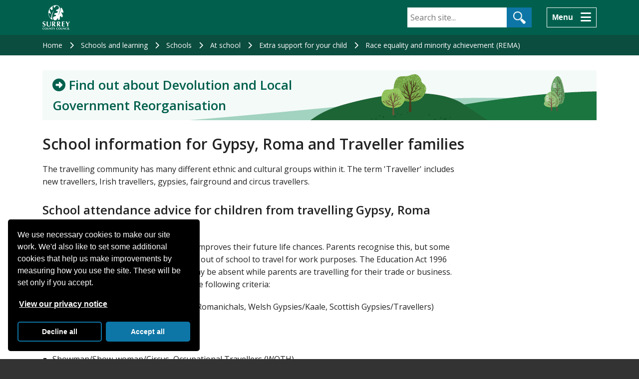

--- FILE ---
content_type: text/html; charset=utf-8
request_url: https://www.surreycc.gov.uk/schools-and-learning/schools/at-school/extra-support-for-your-child/rema/support-for-gypsy-roma-and-traveller-children-and-young-people
body_size: 7464
content:
<!DOCTYPE html>
<html lang="en">
<head>
<!-- Website OK -->

<meta charset="UTF-8" />
<meta http-equiv="X-UA-Compatible" content="IE=edge" />

<title>School information for Gypsy, Roma and Traveller families - Surrey County Council</title>

<!-- Dublin Core metadata -->
<meta name="dcterms.coverage" content="Surrey, England, UK" />
<meta name="dcterms.creator" content="Surrey County Council, Woodhatch Place, 11 Cockshot Hill, Reigate, Surrey, RH2 8EF. Telephone: 03456 009 009. E-mail: webmaster@surreycc.gov.uk" />
<meta name="dcterms.modified" content="2025-07-21T07:19:24+01:00" />
<meta name="dcterms.description" content="Information for Gypsy, Roma and Traveller families schools about school attendance to improve their future life chances" />
<meta name="dcterms.format" content="text/html" />
<meta name="dcterms.identifier" content="https://www.surreycc.gov.uk/schools-and-learning/schools/at-school/extra-support-for-your-child/rema/support-for-gypsy-roma-and-traveller-children-and-young-people" />
<meta name="dcterms.language" content="eng" />
<meta name="dcterms.publisher" content="Surrey County Council, Woodhatch Place, 11 Cockshot Hill, Reigate, Surrey, RH2 8EF. Telephone: 03456 009 009. E-mail: webmaster@surreycc.gov.uk" />
<meta name="dcterms.rights" content="Copyright Surrey County Council" />
<meta name="dcterms.title" content="School information for Gypsy, Roma and Traveller families" />
<meta name="dcterms.type" content="Text" />

<!-- Metadata -->
<link rel="canonical" href="https://www.surreycc.gov.uk/schools-and-learning/schools/at-school/extra-support-for-your-child/rema/support-for-gypsy-roma-and-traveller-children-and-young-people" />
<meta name="created" content="2014-05-19T08:42:52+01:00" />
<meta name="description" content="Information for Gypsy, Roma and Traveller families schools about school attendance to improve their future life chances" />
<meta name="keywords" content="" />
<meta name="lastUpdate" content="2025-07-21T07:19:24+01:00" />
<meta name="robots" content="index,follow,noarchive,noimageindex,noimageclick" />
<meta name="title" content="School information for Gypsy, Roma and Traveller families" />
<meta name="viewport" content="width=device-width,initial-scale=1.0" />
<meta name="zd-site-verification" content="p4pxhgwlw5m7tpz5bgujh" />
<meta name="page-type" content="content">

<!-- Icons -->
<link rel="icon" href="https://www.surreycc.gov.uk/favicon.ico" type="image/ico" />

<!-- Fonts -->
<link rel="stylesheet" href="https://fonts.googleapis.com/css?family=Open+Sans:400,600&#38;display=swap" referrerpolicy="no-referrer" />

<!-- Bootstrap CSS -->
<link rel="stylesheet" href="https://cdnjs.cloudflare.com/ajax/libs/twitter-bootstrap/4.4.1/css/bootstrap-grid.min.css" integrity="sha512-1FdMlkuzO5/WR3uZqTHUCk/3UJAwMS13uxM9JbLLXVb+W+3vlSMuCnFkJmijr0h/lhrUfxIZ1eEozM/YfEdBsA==" crossorigin="anonymous" referrerpolicy="no-referrer" />

<!-- Cludo CSS
<link rel="stylesheet" href="https://customer.cludo.com/css/127/1168/cludo-search.min.css" /> -->
<link rel="stylesheet" href="https://www.surreycc.gov.uk/__data/assets/css_file/0009/463941/cludo-search.min.css?v=0.1.2" />

<!-- Fancybox CSS -->
<link rel="stylesheet" href="https://cdn.jsdelivr.net/npm/@fancyapps/ui@5.0/dist/fancybox/fancybox.css" referrerpolicy="no-referrer" />

<!-- Site CSS -->
<link rel="stylesheet" href="https://www.surreycc.gov.uk/__data/assets/css_file_folder/0005/209588/styles.min.css?v=0.1.404" />

<!-- Font Awesome 6 -->
<link rel="stylesheet" href="https://cdnjs.cloudflare.com/ajax/libs/font-awesome/6.4.2/css/all.min.css" integrity="sha512-z3gLpd7yknf1YoNbCzqRKc4qyor8gaKU1qmn+CShxbuBusANI9QpRohGBreCFkKxLhei6S9CQXFEbbKuqLg0DA==" crossorigin="anonymous" referrerpolicy="no-referrer" />

<!-- jQuery -->
<script src="https://cdnjs.cloudflare.com/ajax/libs/jquery/2.2.4/jquery.min.js" integrity="sha512-DUC8yqWf7ez3JD1jszxCWSVB0DMP78eOyBpMa5aJki1bIRARykviOuImIczkxlj1KhVSyS16w2FSQetkD4UU2w==" crossorigin="anonymous" referrerpolicy="no-referrer"></script>

<!-- Main JS -->
<script defer src="https://www.surreycc.gov.uk/__data/assets/js_file_folder/0011/210044/scripts.min.js?v=0.1.131"></script>

<!-- Google Tag Manager -->
<script>
(function(w,d,s,l,i){w[l]=w[l]||[];w[l].push({'gtm.start':
new Date().getTime(),event:'gtm.js'});var f=d.getElementsByTagName(s)[0],
j=d.createElement(s),dl=l!='dataLayer'?'&l='+l:'';j.async=true;j.src=
'https://www.googletagmanager.com/gtm.js?id='+i+dl;
f.parentNode.insertBefore(j,f);
})(window,document,'script','dataLayer','GTM-M4244LZ');
</script>
<!-- End Google Tag Manager -->



</head>
<body class="page page--content   page--schools-and-learning page--8501">
    
<nav aria-label="Skip to main content" class="d-print-none">
    <a class="scc-skip-link" href="#content">Skip to main content</a>
</nav>

<header class="scc-masthead">
    <div class="container">
        <div class="row">
            <div class="col-auto">
                <p class="scc-masthead__logo">
                    <a class="scc-masthead__link" href="https://www.surreycc.gov.uk/" title="Surrey County Council homepage">
                        <img alt="Surrey County Council homepage" class="scc-masthead__img" height="100" src="https://www.surreycc.gov.uk/__data/assets/image/0019/49132/scc-logo.gif?v=0.1.3" width="110" />
                    </a>
                </p>
            </div>
            <div class="col d-sm-none d-flex align-items-center justify-content-end pr-0 d-print-none">
                <button aria-controls="scc-masthead-search" aria-expanded="false" aria-label="Search" class="scc-btn scc-btn--transparent js-masthead-search-btn p-3" style="line-height: normal" type="button">
                    <span class="mr-3">Search</span>
                    <i aria-hidden="true" class="scc-masthead__btn-icon js-masthead-search-icon fa-solid fa-magnifying-glass fa-xl"></i>
                    <i aria-hidden="true" class="scc-masthead__btn-icon js-masthead-search-icon fa-solid fa-times fa-xl d-none"></i>
                </button>
            </div>
            <div class="col-12 col-sm d-none d-sm-block order-1 order-sm-0 js-masthead-search d-print-none" id="scc-masthead-search">
                <form class="scc-masthead__search-form d-print-none mt-3 mt-sm-2 pt-0" action="https://www.surreycc.gov.uk/search" method="get">
                    <div id="cludo-search-form">
                        <label for="scc-masthead__search-query" class="scc-offscreen sr-only">Search</label>
                        <input autocomplete="off" class="scc-masthead__search-input" id="scc-masthead__search-query" name="cludoquery" placeholder="Search site..." size="15" type="text" value="" />
                        <input class="scc-btn scc-masthead__search-btn" type="submit" value="Search" />
                    </div>
                </form>
            </div>
            <div class="col-auto d-flex align-items-center justify-content-end d-print-none">
                <button aria-controls="scc-main-nav" aria-expanded="false" aria-label="Menu" class="scc-btn scc-btn--transparent js-masthead-nav-btn p-3"  style="line-height: normal" type="button">
                    <span class="mr-3">Menu</span>
                    <i aria-hidden="true" class="scc-masthead__btn-icon js-masthead-nav-icon fa-solid fa-bars fa-xl"></i>
                    <i aria-hidden="true" class="scc-masthead__btn-icon js-masthead-nav-icon fa-solid fa-times fa-xl d-none"></i>
                </button>
            </div>
        </div>
        <div class="row justify-content-lg-end d-print-none">
            <div class="col-lg-8">
                <nav aria-label="Main navigation" class="scc-main-nav" id="scc-main-nav">
                    <ul class="scc-main-nav__list js-masthead-nav-list row d-none">
                        
                                    <li class="scc-main-nav__item col-sm-6 mb-2">
                                        <i aria-hidden="true" class="scc-main-nav__icon fa-solid fa-school fa-xl"></i>
                                        <a class="scc-main-nav__link ml-3" href="https://www.surreycc.gov.uk/schools-and-learning">
                                            Schools and learning
                                        </a>
                                    </li>
                                
                                    <li class="scc-main-nav__item col-sm-6 mb-2">
                                        <i aria-hidden="true" class="scc-main-nav__icon fa-solid fa-book fa-xl"></i>
                                        <a class="scc-main-nav__link ml-3" href="https://www.surreycc.gov.uk/libraries">
                                            Libraries
                                        </a>
                                    </li>
                                
                                    <li class="scc-main-nav__item col-sm-6 mb-2">
                                        <i aria-hidden="true" class="scc-main-nav__icon fa-solid fa-road fa-xl"></i>
                                        <a class="scc-main-nav__link ml-3" href="https://www.surreycc.gov.uk/roads-and-transport">
                                            Roads and transport
                                        </a>
                                    </li>
                                
                                    <li class="scc-main-nav__item col-sm-6 mb-2">
                                        <i aria-hidden="true" class="scc-main-nav__icon fa-solid fa-heart fa-xl"></i>
                                        <a class="scc-main-nav__link ml-3" href="https://www.surreycc.gov.uk/health-and-welfare">
                                            Health and welfare
                                        </a>
                                    </li>
                                
                                    <li class="scc-main-nav__item col-sm-6 mb-2">
                                        <i aria-hidden="true" class="scc-main-nav__icon fa-solid fa-recycle fa-xl"></i>
                                        <a class="scc-main-nav__link ml-3" href="https://www.surreycc.gov.uk/waste-and-recycling">
                                            Waste and recycling
                                        </a>
                                    </li>
                                
                                    <li class="scc-main-nav__item col-sm-6 mb-2">
                                        <i aria-hidden="true" class="scc-main-nav__icon fa-solid fa-people-group fa-xl"></i>
                                        <a class="scc-main-nav__link ml-3" href="https://www.surreycc.gov.uk/birth-death-and-ceremonies">
                                            Birth, death and ceremonies
                                        </a>
                                    </li>
                                
                                    <li class="scc-main-nav__item col-sm-6 mb-2">
                                        <i aria-hidden="true" class="scc-main-nav__icon fa-solid fa-hand-holding-heart fa-xl"></i>
                                        <a class="scc-main-nav__link ml-3" href="https://www.surreycc.gov.uk/adults">
                                            Adult social care
                                        </a>
                                    </li>
                                
                                    <li class="scc-main-nav__item col-sm-6 mb-2">
                                        <i aria-hidden="true" class="scc-main-nav__icon fa-solid fa-children fa-xl"></i>
                                        <a class="scc-main-nav__link ml-3" href="https://www.surreycc.gov.uk/children">
                                            Children and families
                                        </a>
                                    </li>
                                
                                    <li class="scc-main-nav__item col-sm-6 mb-2">
                                        <i aria-hidden="true" class="scc-main-nav__icon fa-solid fa-house fa-xl"></i>
                                        <a class="scc-main-nav__link ml-3" href="https://www.surreycc.gov.uk/community">
                                            Community
                                        </a>
                                    </li>
                                
                                    <li class="scc-main-nav__item col-sm-6 mb-2">
                                        <i aria-hidden="true" class="scc-main-nav__icon fa-solid fa-briefcase fa-xl"></i>
                                        <a class="scc-main-nav__link ml-3" href="https://www.surreycc.gov.uk/business">
                                            Business
                                        </a>
                                    </li>
                                
                                    <li class="scc-main-nav__item col-sm-6 mb-2">
                                        <i aria-hidden="true" class="scc-main-nav__icon fa-solid fa-map-location fa-xl"></i>
                                        <a class="scc-main-nav__link ml-3" href="https://www.surreycc.gov.uk/land-planning-and-development">
                                            Land, planning and development
                                        </a>
                                    </li>
                                
                                    <li class="scc-main-nav__item col-sm-6 mb-2">
                                        <i aria-hidden="true" class="scc-main-nav__icon fa-solid fa-person-hiking fa-xl"></i>
                                        <a class="scc-main-nav__link ml-3" href="https://www.surreycc.gov.uk/culture-and-leisure">
                                            Culture and leisure
                                        </a>
                                    </li>
                                
                                    <li class="scc-main-nav__item col-sm-6 mb-2">
                                        <i aria-hidden="true" class="scc-main-nav__icon fa-solid fa-building-columns fa-xl"></i>
                                        <a class="scc-main-nav__link ml-3" href="https://www.surreycc.gov.uk/council-and-democracy">
                                            Council and democracy
                                        </a>
                                    </li>
                                
                                    <li class="scc-main-nav__item col-sm-6 mb-2">
                                        <i aria-hidden="true" class="scc-main-nav__icon fa-solid fa-people-line fa-xl"></i>
                                        <a class="scc-main-nav__link ml-3" href="https://www.surreycc.gov.uk/jobs">
                                            Jobs
                                        </a>
                                    </li>
                                
                                    <li class="scc-main-nav__item col-sm-6 mb-2">
                                        <i aria-hidden="true" class="scc-main-nav__icon fa-solid fa-mobile-screen fa-xl"></i>
                                        <a class="scc-main-nav__link ml-3" href="https://www.surreycc.gov.uk/do-it-online">
                                            Do it online
                                        </a>
                                    </li>
                                
                    </ul>
                </nav>
            </div>
        </div>
    </div>
</header>    
    
        <nav aria-label="Breadcrumb" class="scc-lineage  d-print-none">
            <div class="container">
                <ol class="scc-lineage__list">
                    
            <li class="scc-lineage__item">
                <a class="scc-lineage__link" href="https://www.surreycc.gov.uk">
                    Home
                </a>
            </li>
        
            <li class="scc-lineage__item">
                <a class="scc-lineage__link" href="https://www.surreycc.gov.uk/schools-and-learning">
                    Schools and learning
                </a>
            </li>
        
            <li class="scc-lineage__item">
                <a class="scc-lineage__link" href="https://www.surreycc.gov.uk/schools-and-learning/schools">
                    Schools
                </a>
            </li>
        
            <li class="scc-lineage__item">
                <a class="scc-lineage__link" href="https://www.surreycc.gov.uk/schools-and-learning/schools/at-school">
                    At school
                </a>
            </li>
        
            <li class="scc-lineage__item">
                <a class="scc-lineage__link" href="https://www.surreycc.gov.uk/schools-and-learning/schools/at-school/extra-support-for-your-child">
                    Extra support for your child
                </a>
            </li>
        
            <li class="scc-lineage__item">
                <a class="scc-lineage__link" href="https://www.surreycc.gov.uk/schools-and-learning/schools/at-school/extra-support-for-your-child/rema">
                    Race equality and minority achievement (REMA)
                </a>
            </li>
        
                </ol>
            </div>
        </nav>
    
    <main>
                
            <div class="scc-promotion mt-5 d-print-none">
                <div class="container">
                    <a class="scc-promotion__link" href="https://www.surreycc.gov.uk/council-and-democracy/lgr">
                        <img alt="" class="scc-promotion__image d-md-none" src="https://www.surreycc.gov.uk/__data/assets/image/0010/444808/LGR-web-banner-1110x100-plain.jpg?v=0.1.4">
                        <img alt="" class="scc-promotion__image d-none d-md-block" src="https://www.surreycc.gov.uk/__data/assets/image/0010/444808/LGR-web-banner-1110x100-plain.jpg?v=0.1.4">
                        <span class="scc-promotion__content">
                            <span class="scc-promotion__text scc-u-surrey-green">
                                <i aria-hidden="true" class="fa-solid fa-circle-right"></i>
                                Find out about Devolution and Local Government Reorganisation
                            </span>
                        </span>
                    </a>
                </div>
            </div>
                               <section class="scc-section my-0" id="content">
            <div class="container">
                <h1 class="mt-5 ">School information for Gypsy, Roma and Traveller families</h1>
                <div class="row">
                    
                    <div class="col-12  col-lg-9">
                        <article>
                            <div class="m-0"></div>
                            





<p>The travelling community has many different ethnic and cultural groups within it. The term 'Traveller' includes new travellers, Irish travellers, gypsies, fairground and circus travellers.</p><h2>School attendance advice for children from travelling Gypsy, Roma and Traveller families</h2><p>If a child has a good school attendance it improves their future life chances. Parents recognise this, but some Travellers may need to take their children out of school to travel for work purposes. The Education Act 1996 Section 444(6) recognises that children may be absent while parents are travelling for their trade or business. This applies to children who meet both the following criteria:</p><ul><li>Ascribed Gypsies (including Romanies, Romanichals, Welsh Gypsies/Kaale, Scottish Gypsies/Travellers)</li><li>Irish Travellers, Minceir</li><li>Roma from Eastern and Central Europe</li><li>Showman/Show-woman/Circus, Occupational Travellers (WOTH)</li><li>Circus people</li><li>Boat Travellers/Bargees</li><li>New Travellers or New Age Travellers</li><li>The parent/carer is in a trade or business of such a nature that requires them to travel from place to place. (Education Act 1996 Section 444(6)</li></ul><h2>Traveller ethnicity and ascription</h2><h3>What is ascription?</h3><p>By law, schools are required to collect information about pupils' ethnic backgrounds. When your child starts school, you will be asked to ascribe. You can choose which ethnic group your family belongs to.</p><p>Ethnicity is a personal awareness of a common cultural identity and relates to how a person feels and not how they are perceived by others. It is not the same as nationality.</p><p>Travellers with a Fairground/Showman/Circus heritage (who travel for purposes of their occupation) may not be Gypsy/Roma or Traveller of Irish Heritage and may ascribe as White British. If a pupil is from an Occupational Traveller family, parents can give permission for the school to complete the Traveller Status field by selecting Occupational Traveller.</p><h3>Which code should I use?</h3><ul><li>WROM: Gypsy/Roma</li><li>WROG: Gypsy</li><li>WROR: Roma</li><li>WROO: Other Gypsy/Roma</li><li>WIRT: Traveller or Irish Heritage</li><li>WBRI or WOTH: Fairground/Showman/Show-woman/Circus (write "Showman" on the form)</li></ul><h3>Benefits of ascription:</h3><ul><li>Schools can use the 'T code' to authorise absences when travelling for work purposes</li><li>You can dual register your child or children</li><li>Schools can access additional support from Race Equality and Minority Achievement (REMA).</li></ul><h2>Authorising absence for travelling for work purposes</h2><p>When deciding whether to authorise a child's absence from school, a Headteacher considers if:</p><ul><li>The child has good attendance when not travelling</li><li>The child has been in school for at least 100 days (200 sessions) in the 12 months before their expected return date (Education Act 1996 Section 444(6)</li><li>Parents have completed a leave of absence request form before the period of travel for work. It is helpful to show they are travelling for work purposes</li><li>Parents have given the school a date when they expect the child will return to school. If this changes they will need to let the school know along with the reasons why</li><li>Do the parents intend to dual register their child whilst away? Is distance learning possible?</li></ul><h2>Frequently asked questions</h2><h3>Can I take my child out of school to visit relatives, attend weddings, funerals or go on holiday?</h3><p>The Headteacher can only authorise this in exceptional circumstances.</p><h3>I don't know when I will be back so I cannot give a return date.</h3><p>Choose a realistic date and stay in touch with school while you are away and tell them if your plans change. Call the school to tell them of any changes to your travel plans or your child could lose their school place.</p><h3>What happens if I go away without following this advice?</h3><p>If you go travelling and have not spoken to the Headteacher, you could lose your school place after 20 days or get a fine.</p><p>If you need further advice please speak to your child's school, college or early years setting or email <a href="mailto:rema@surreycc.gov.uk">rema@surreycc.gov.uk</a>.</p><h2>Useful links</h2><ul><li><a href="https://www.equalityhumanrights.com/">Equality and Human Rights Commission</a></li><li><a href="https://www.surreyca.org.uk">Surrey Community Action</a></li><li><a href="https://childrenshealthsurrey.nhs.uk/services/gypsy-roma-and-traveller-health-team">Gypsy, Roma and Traveller Health Team</a></li></ul>



    
    

    
                





                        </article>
                    </div>
                    
    <div class="col-12 col-lg-3">
        <aside>
            
            
            

            
            

        </aside>
    </div>
                </div>
            </div>
        </section>
        

    
    




    
                <div class="scc-section scc-feedback js-feedback d-none d-print-none mb-0">
                    <div class="container">
                        <hr class="" />
                        <h2 class="my-0">Did you find this information helpful?</h2>
                        <div class="js-feedback-btns mt-4">
                            <button class="scc-btn scc-feedback__btn js-feedback-btn" type="button">Yes</button>
                            <button class="scc-btn scc-feedback__btn js-feedback-btn" type="button">No</button>
                        </div>
                        <div class="js-feedback-content">
                            <form id="form_email_383424" enctype="multipart/form-data" action="https://www.surreycc.gov.uk/website/feedback?id=8501" method="post" class="scc-form" ><input type="hidden" name="SQ_FORM_383424_PAGE" value="1"  class="sq-form-field" id="SQ_FORM_383424_PAGE" /><input type="hidden" name="form_email_383424_referral_url" value="" />

<input type="text" name="honey" value="" size="10" maxlength="10" class="d-none" id="honey" title="If you are a human, do not fill in this field." />


    <div class="scc-form__row d-none js-feedback-rating">
        <legend class="sq-form-question-title">Rating </legend>
        Did you find the information helpful?
        <ul><li><input type="radio" name="q383424:q5" id="q383424_q5_0" value="0" class="scc-form__select" /> <label for="q383424_q5_0">Yes</label></li><li><input type="radio" name="q383424:q5" id="q383424_q5_1" value="1" class="scc-form__select" /> <label for="q383424_q5_1">No</label></li></ul>
        
    </div>
    <div class="scc-form__row js-feedback-comments">
        <label class="scc-form__label" for="q383424_q6">Please tell us why you did or didn't find the information helpful.</label>
        <br />We aren't able to reply to individual comments, so please don't include any personal details.
        <textarea name="q383424:q6" class="scc-form__textarea" required id="q383424_q6" cols="30" rows="5" maxlength="300" ></textarea>
        
        <div class="scc-form__row">
            <input type="submit" name="form_email_383424_submit" value="Submit" class="scc-btn" id="form_email_383424_submit" />
            
            <input name="form_email_383424_submit" type="hidden" value="Submit" />
        </div>
    </div>
</form>
                        </div>
                    </div>
                </div>
            
        <section class="scc-section scc-section--island scc-page-info mb-0">
    <div class="container">
        <ul class="scc-page-info__list">
            <li class="scc-page-info__item">
                Reviewed: 21 Jul 2025
            </li>
            
            <li class="scc-page-info__item d-print-none">
                <a class="scc-page-info__link" href="https://www.surreycc.gov.uk/send-to-a-friend?id=8501">Send to a friend</a>
            </li>
            
        </ul>
    </div>
</section>    </main>
    
<footer class="scc-footer pt-0 d-print-none">
    <div class="scc-section scc-section--island scc-subscribe my-0 py-4 scc-u-black scc-u-bg-light-green d-print-none">
        <div class="container">
    		<div class="row">
    			<div class="col-12">
    				<p class="mt-0">
    				    <i aria-hidden="true" class="fa-solid fa-envelope scc-subscribe__icon"></i>
    				    <a href="https://pages.comms.surreycc.info/pages/surrey-county-council-subscribe">Subscribe to our newsletters</a> for latest news and events.
    				</p>
    			</div>
    		</div>
    	</div>
    </div>
    <div class="container">
        <div class="row mt-5">
            <div class="col-12 col-lg-3">
                <ul class="scc-footer__list scc-footer__list--contact-channels">
                    <li class="scc-footer__item scc-footer__item--contact">
                        <a aria-label="Contact the council" class="scc-footer__link" href="https://www.surreycc.gov.uk/council-and-democracy/contact-us">Contact</a>
                    </li>
                    <li class="scc-footer__item scc-footer__item--find">
                        <a class="scc-footer__link" href="https://www.surreycc.gov.uk/council-and-democracy/offices">Offices</a>
                    </li>
                </ul>
            </div>
            <div class="col-12 col-lg-9">
                <ul class="scc-footer__list u-text-lg-right m-0">
                    <li class="scc-footer__item">
                        <a class="scc-footer__link" href="https://www.surreycc.gov.uk/website/disclaimer">Disclaimer</a>
                    </li>
                    <li class="scc-footer__item">
                        <a class="scc-footer__link" href="https://www.surreycc.gov.uk/council-and-democracy/your-privacy">Your privacy</a>
                    </li>
                    <li class="scc-footer__item">
                        <a class="scc-footer__link" href="https://www.surreycc.gov.uk/website/cookies">Cookies</a>
                    </li>
                    <li class="scc-footer__item">
                        <a class="scc-footer__link" href="https://www.surreycc.gov.uk/website/accessibility">Accessibility</a>
                    </li>
                </ul>
                <ul class="scc-footer__list u-text-lg-right mt-0 mb-lg-0">
                    <li class="scc-footer__item">
                        <a class="scc-footer__link" href="https://www.surreycc.gov.uk/website">About our website</a>
                    </li>
                    <li class="scc-footer__item">
                        <a class="scc-footer__link" href="https://www.surreycc.gov.uk/council-and-democracy/how-the-council-works/council-policies-and-strategies/modern-slavery-statement">Modern slavery statements</a>
                    </li>
                    <li class="scc-footer__item">
                        <a class="scc-footer__link" href="https://www.surreycc.gov.uk/site-map">Site map</a>
                    </li>
                </ul>
            </div>
        </div>

        <div class="row">
            <div class="col-12">
                <div class="scc-social-icons">
                    <ul class="scc-social-icons__list mb-3">
                        <li class="scc-social-icons__item">
                            <a class="scc-social-icons__link scc-footer__link scc-footer__link--icon fa-brands fa-x-twitter" href="https://twitter.com/SurreyNews">
                                <span class="u-sr-only">Follow Surrey County Council on Twitter</span>
                            </a>
                        </li>
                        <li class="scc-social-icons__item">
                            <a class="scc-social-icons__link scc-footer__link scc-footer__link--icon fa-brands fa-facebook" href="https://www.facebook.com/Surrey-County-Council-126261804063269/">
                                <span class="u-sr-only">Follow Surrey County Council on Facebook</span>
                            </a>
                        </li>
                        <li class="scc-social-icons__item">
                            <a class="scc-social-icons__link scc-footer__link scc-footer__link--icon fa-brands fa-youtube" href="https://www.youtube.com/user/SurreyCountyCouncil">
                                <span class="u-sr-only">Follow Surrey County Council on YouTube</span>
                            </a>
                        </li>
                        <li class="scc-social-icons__item">
                            <a class="scc-social-icons__link scc-footer__link scc-footer__link--icon fa-brands fa-instagram" href="https://www.instagram.com/surreycountycouncil/">
                                <span class="u-sr-only">Follow Surrey County Council on Instagram</span>
                            </a>
                        </li>
                        <li class="scc-social-icons__item">
                            <a class="scc-social-icons__link scc-footer__link scc-footer__link--icon fa-brands fa-linkedin" href="https://www.linkedin.com/company/surrey-county-council/careers?trk=top_nav_careers">
                                <span class="u-sr-only">Follow Surrey County Council on LinkedIn</span>
                            </a>
                        </li>
                    </ul>
                </div>
            </div>
        </div>

        <div class="row">
            <div class="col-12">
                <ul class="scc-footer__list">
                    <li class="scc-footer__item">
                        <a class="scc-footer__link" href="https://www.surreycc.gov.uk/"><span class="sr-only">Surrey County Council </span>Home</a>
                    </li>
                    <li class="scc-footer__item">
                        
                                &copy; Surrey County Council 2026
                            
                    </li>
                    
                            <li class="scc-footer__item">
                                ID: 8501
                            </li>
                        
                </ul>
                <button class="scc-top-link" id="scc-top-link" title="Return to top">
                    <span class="sr-only">Top</span>
                </button>
            </div>
        </div>
    </div>

<div id="newsletter-modal" style="display:none;max-width:500px;" tabindex="0">
        <h2>We need your help!</h2>
        
        <p>We'd welcome your feedback to help us improve our website. The link below will open a short survey in a new browser tab, which you can return to at the end of your visit.</p>
        <p><a class="scc-btn scc-btn--forward" href="https://forms.office.com/e/pxLyDbZV9Y" onclick="Fancybox.close()" rel="noreferrer" target="_blank">Give feedback (opens in a new tab)</a></p>
        <p class="mt-4"><a href="https://www.surreycc.gov.uk/community/news" onclick="Fancybox.close(); return false">No thanks</a></p>
    </div>
</footer>

<!-- Cludo JS -->
<script src="https://customer.cludo.com/scripts/bundles/search-script.min.js" referrerpolicy="no-referrer"></script>
<script defer src="https://www.surreycc.gov.uk/__data/assets/js_file/0010/106957/scc-cludo-search.js?v=0.1.37"></script>

<!-- Fancybox JS -->
<script defer src="https://cdn.jsdelivr.net/npm/@fancyapps/ui@5.0/dist/fancybox/fancybox.umd.js" referrerpolicy="no-referrer"></script>






</body>
</html>

--- FILE ---
content_type: text/css
request_url: https://www.surreycc.gov.uk/__data/assets/css_file/0009/463941/cludo-search.min.css?v=0.1.2
body_size: 2867
content:
.cludo-clearfix:after{content:"";display:block;height:0;clear:both;visibility:hidden}.cludo-hidden,.cludo-hide-desktop{display:none}.cludo-opacity0{opacity:0}.cludo-opacity1{opacity:1}.cludo-hide-mobile{display:block}#cludo-search-content-form *,#cludo-search-form *,#cludo-search-results *{box-sizing:border-box}#cludo-search-content-form ul,#cludo-search-form ul,#cludo-search-results ul{list-style:none;margin:0;padding:0}#cludo-search-content-form ul li,#cludo-search-form ul li,#cludo-search-results ul li{list-style:none;background-image:none;margin:0;padding:0}#cludo-search-content-form a,#cludo-search-form a,#cludo-search-results a{text-decoration:none}#cludo-search-results .search-results .search-results-item-breadcrumb a:hover,#cludo-search-results .search-results .search-results-item:hover .path{text-decoration:underline}#cludo-search-content-form h2,#cludo-search-content-form h3,#cludo-search-content-form p,#cludo-search-form h2,#cludo-search-form h3,#cludo-search-form p,#cludo-search-results h2,#cludo-search-results h3,#cludo-search-results p{margin:0;padding:0}#cludo-search-content-form b,#cludo-search-form b,#cludo-search-results b{font-weight:700}#cludo-search-content-form,#cludo-search-form{position:relative;float:right;margin-top:5px}#cludo-search-content-form input[type=search],#cludo-search-form input[type=search]{border:1px solid transparent;background-color:#fff;color:#222;padding:0 40px 0 10px;height:40px;line-height:40px;width:300px;max-width:100%;margin:0}#cludo-search-content-form input[type=search]:focus,#cludo-search-form input[type=search]:focus{outline-color:#EE7600;border:1px solid #EE7600}#cludo-search-content-form button,#cludo-search-form button{background-color:#005BAB;color:#fff;border:1px solid transparent;width:40px;height:38px;line-height:38px;position:absolute;right:1px;top:1px;-webkit-transition:all .3s ease-in-out;transition:all .3s ease-in-out;cursor:pointer;background-image:url([data-uri]);background-repeat:no-repeat;background-position:center;background-size:62%;text-indent:-99999px;overflow:hidden}#cludo-search-content-form button:hover,#cludo-search-form button:hover{background-color:#EE7600;color:#fff}#cludo-search-content-form label,#cludo-search-form label{position:absolute;left:-9999px;top:-9999px}#cludo-search-content-form{width:100%;margin-top:0}@media (max-width:992px){.cludo-hide-desktop{display:block}.cludo-hide-mobile{display:none}#cludo-search-content-form input[type=search],#cludo-search-form input[type=search]{width:230px}#cludo-search-content-form{margin-top:20px}}#cludo-search-content-form input[type=search],#cludo-search-content-form input[type=text]{width:100%;border:1px solid #005BAB;border-radius:0;-webkit-border-radius:0;-webkit-appearance:none}#cludo-search-content-form button{width:120px;text-indent:0;background-size:21%;padding:0 0 0 26px;background-position:11px 6px}#cludo-search-content-form .search_autocomplete,#cludo-search-form .search_autocomplete{position:absolute;top:40px;background-color:#fff;border:1px solid #efefef;width:100%;z-index:99999;box-shadow:0 5px 10px rgba(100,100,100,.9)}#cludo-search-content-form .search_autocomplete h3,#cludo-search-form .search_autocomplete h3{font-size:75%;color:#222;padding:7px;border-bottom:1px solid #efefef}#cludo-search-content-form .search_autocomplete h3:after,#cludo-search-form .search_autocomplete h3:after{content:":"}#cludo-search-content-form .search_autocomplete li,#cludo-search-form .search_autocomplete li{border-bottom:1px solid #efefef;color:#222;padding:7px;cursor:pointer;display:block;width:100%;font-size:95%;text-align:left}#cludo-search-content-form .search_autocomplete li a,#cludo-search-form .search_autocomplete li a{font-weight:400;color:#222}#cludo-search-content-form .search_autocomplete li:hover,#cludo-search-form .search_autocomplete li:hover{background-color:#EAF4FB}#cludo-search-content-form .search_autocomplete li.active,#cludo-search-form .search_autocomplete li.active{background-color:#bfdef3}#cludo-search-content-form .search_autocomplete li:last-child,#cludo-search-form .search_autocomplete li:last-child{border-bottom:0}#cludo-search-content-form .search_autocomplete .autocomplete-separator,#cludo-search-form .search_autocomplete .autocomplete-separator{border-bottom:1px solid #d6d6d6}#cludo-search-results .loading{display:block;margin-left:auto;margin-right:auto;width:100px;height:100px}.cludo-search-results-container{float:left;width:100%}#cludo-search-results .search-filters{position:relative}#cludo-search-results .search-filters.search-filters-mobile{display:none}#cludo-search-results .search-filters .search-filter-header{padding:7px 10px;background-color:#005BAB}@media (max-width:992px){#cludo-search-results .search-filters{display:none}#cludo-search-results .search-filters.search-filters-mobile{display:block}#cludo-search-results .search-filters .search-filter-header{display:none}}#cludo-search-results .search-filters .search-filter-header h2{font-weight:700;color:#fff;font-size:130%}#cludo-search-results .search-filters .search-filter-header-mobile{display:none}@media (max-width:992px){#cludo-search-results .search-filters .search-filter-header-mobile{display:block;cursor:pointer;background-color:#005BAB;border:0}#cludo-search-results .search-filters .search-filter-header-mobile:after{content:"";display:block;width:0;height:0;border-left:5px solid transparent;border-right:5px solid transparent;border-top:5px solid #fff;position:absolute;top:18px;right:19px}}@media (max-width:992px) and (max-width:992px){#cludo-search-results .search-filters .search-filter-header-mobile h2{color:#fff}}#cludo-search-results .search-filters .subcategory-arrow{width:25px;height:27px;cursor:pointer;position:absolute;top:7px;right:8px;color:transparent;overflow:hidden;background-color:transparent;border:0}#cludo-search-results .search-filters .subcategory-arrow:focus{background-color:#FFC35E;outline:#FFC35E solid 3px;outline-offset:-1px}#cludo-search-results .search-filters .subcategory-arrow:before{content:"";display:block;width:0;height:0;border-left:4px solid transparent;border-right:4px solid transparent;border-top:4px solid #222;position:relative;top:5px;right:-6px}#cludo-search-results .search-filters ul{border:1px solid #005BAB;border-top:0;background-color:#ededed}@media (max-width:992px){#cludo-search-results .search-filters ul{background-color:#ededed;display:none}}#cludo-search-results .search-filters ul li{width:100%;position:relative}#cludo-search-results .search-filters ul li.open{background-color:#ABD5EF}#cludo-search-results .search-filters ul .main-category-button,#cludo-search-results .search-filters ul a{padding:5px 30px 5px 10px;display:block;color:#222;font-weight:400;cursor:pointer}#cludo-search-results .search-filters ul .main-category-button:hover,#cludo-search-results .search-filters ul a:hover{background-color:#ABD5EF;color:#222}#cludo-search-results .search-filters ul .main-category-button.active,#cludo-search-results .search-filters ul a.active{font-weight:700;background-color:#ABD5EF;color:#222}#cludo-search-results .search-filters ul ul{display:none;border:0}#cludo-search-results .search-filters ul ul.search-filters-open{display:block}#cludo-search-results .search-results .search-results-item:before,#cludo-search-results .search-results-container:before{content:" ";display:table;clear:both}#cludo-search-results .search-filters ul ul li{background-image:url(https://www.surreycc.gov.uk/__data/assets/image/0003/768/bullet.gif);background-repeat:no-repeat;background-position:20px center}#cludo-search-results .search-filters ul ul li a{padding:3px 7px 3px 30px;font-size:13px;font-weight:700}#cludo-search-results .search-results .search-results-item{border-bottom:1px solid #ccc}#cludo-search-results .search-results .search-results-item .search-results-item-logo{float:left;width:50px;height:50px;margin-top:18px;background-position:left top;background-repeat:no-repeat;opacity:.5}#cludo-search-results .search-results .search-results-item .search-results-item-logo.search-results-logo-surreycc{background-image:url(https://www.surreycc.gov.uk/__data/assets/image/0007/7756/scc-logo-search-results.png)}#cludo-search-results .search-results .search-results-item .search-results-item-logo.search-results-logo-travelsmartsurrey{background-image:url(https://www.surreycc.gov.uk/__data/assets/image/0006/63294/travelsmart-logo.png)}#cludo-search-results .search-results .search-results-item .search-results-item-logo.search-results-logo-surreysays{background-image:url(https://www.surreycc.gov.uk/__data/assets/image/0003/87258/surreysays-logo.png)}#cludo-search-results .search-results .search-results-item .search-results-item-logo.search-results-logo-surreyoutdoorlearning{background-image:url(https://www.surreycc.gov.uk/__data/assets/image/0010/63289/sold-logo.png)}#cludo-search-results .search-results .search-results-item .search-results-item-logo.search-results-logo-supplytosurrey{background-image:url(https://www.surreycc.gov.uk/__data/assets/image/0015/63321/supplytosurrey-logo.png)}#cludo-search-results .search-results .search-results-item .search-results-item-logo.search-results-logo-surreywastepartnership{background-image:url(https://www.surreycc.gov.uk/__data/assets/image/0009/7785/swp-logo.png)}#cludo-search-results .search-results .search-results-item .search-results-item-logo.search-results-logo-recycleforsurrey{background-image:url(https://www.surreycc.gov.uk/__data/assets/image/0004/63292/recycleforsurrey-logo.png)}#cludo-search-results .search-results .search-results-item .search-results-item-logo.search-results-logo-healthysurrey{background-image:url(https://www.surreycc.gov.uk/__data/assets/image/0007/68380/healthy-surrey-search-logo.png)}#cludo-search-results .search-results .search-results-item .search-results-item-logo.search-results-logo-ecoparksurrey{background-image:url(https://www.surreycc.gov.uk/__data/assets/image/0016/63322/ecopark-logo.png)}#cludo-search-results .search-results .search-results-item .search-results-item-content{padding-left:70px}@media (max-width:992px){#cludo-search-results .search-results .search-results-item .search-results-item-logo{float:right;margin-left:10px}#cludo-search-results .search-results .search-results-item .search-results-item-content{padding-left:0}}#cludo-search-results .search-results .search-results-item a{margin:15px 0 0;display:block}#cludo-search-results .search-results .search-results-item a h3{font-size:120%;font-weight:700;margin-bottom:10px;color:#005BAB}#cludo-search-results .search-results .search-results-item a h3:hover{color:#005BAB;text-decoration:underline}#cludo-search-results .search-results .search-results-item a .path{font-size:95%;word-break:break-all;color:#ccc}#cludo-search-results .search-results .search-results-item p{margin:0 0 15px;color:#222;font-weight:400}#cludo-search-results .search-results .search-results-item:hover{background-color:#EAF4FB}#cludo-search-results .search-results .search-results-item:hover .search-results-item-logo{opacity:1}#cludo-search-results .search-results .file-type{position:relative;display:block;top:16px;line-height:16px;font-size:11px;color:#222}#cludo-search-results .search-results .file-type:before{display:inline-block;position:absolute;top:-22px;left:0;width:20px;height:20px;content:'';background-image:url(https://customer.cludo.com/img/cludo-search-icons.png);background-repeat:no-repeat}#cludo-search-results .search-results .file-type.adobepdf:before{background-position:0 0}#cludo-search-results .search-results .file-type.microsoftword:before{background-position:-20px -20px}#cludo-search-results .search-results .file-type.microsoftexcel:before{background-position:-20px 0}#cludo-search-results .search-results .file-type.microsoftpowerpoint:before{background-position:0 -20px}#cludo-search-results .search-results .search-results-item-breadcrumb{display:block;margin:-10px 0 20px}#cludo-search-results .search-results .search-results-item-breadcrumb a{display:inline-block;padding:0;color:#555;font-weight:400;font-size:95%;margin:0}#cludo-search-results .search-results .search-results-item-breadcrumb a+a:before{content:">";margin:0 5px;display:inline-block}#cludo-back-to-top{display:none}#cludo-load-more{text-align:center;font-size:14px;font-weight:600;color:#fff;background-color:transparent;cursor:pointer;float:left;width:250px;margin:20px 0 0 20%}@media (max-width:992px){#cludo-load-more{width:100%;margin:20px 0 0;padding:0 15px}}#cludo-load-more button{background-color:#005BAB;color:inherit;border:0;width:100%;cursor:pointer;padding:5px}#cludo-load-more button:focus{border:1px solid #EE7600;background-color:#EE7600}#cludo-load-more button:hover{background-color:#EE7600}#cludo-load-more button::first-letter{text-transform:capitalize}#cludo-search-results ul.search_page_list{width:0;height:0;text-indent:-999px;overflow:hidden}#cludo-search-results .cludo-banner{padding:15px;margin:15px 0;background-color:#EAF4FB;border:1px solid #ABD5EF;color:#222}#cludo-search-results .cludo-banner ul{margin-left:20px}#cludo-search-results .cludo-banner ul li{list-style:disc}#cludo-search-results .cludo-banner a{color:#005BAB;text-decoration:none}#cludo-search-results .cludo-banner a:hover,#cludo-search-results .search-did-you-mean b{text-decoration:underline}#cludo-search-results .cludo-banner p{margin-top:15px}#cludo-search-results .cludo-banner p:last-child{clear:both}#cludo-search-results .search-result-count{padding:15px 0}#cludo-search-results .search-did-you-mean{cursor:pointer}

--- FILE ---
content_type: text/css
request_url: https://www.surreycc.gov.uk/__data/assets/css_file_folder/0005/209588/styles.min.css?v=0.1.404
body_size: 13569
content:
*{margin:0;padding:0}html{-webkit-text-size-adjust:100%;-ms-text-size-adjust:100%;font-size:62.5%}body{color:#222;font-family:'Open Sans',Arial,Helvetica,sans-serif;font-size:1.4rem;line-height:1.6;min-width:310px}@media screen and (min-width:1200px){body{font-size:1.6rem}}area{outline:none}hr{border:.1rem solid #eee;clear:both;margin:4rem auto 3rem}iframe{border:0 none}img{max-width:100%}table{border:.1rem solid #ccc;border-collapse:collapse;margin:2rem 0;width:100%}table tr:nth-child(even){background-color:#eee}table th,table td{border:.1rem solid #ccc;padding:1rem;text-align:left}table th{background-color:#ddd;font-weight:700}fieldset{border:0;margin:0;padding:0}input{background-color:#fff;border:.1rem solid #b2b2b2;border-radius:0;font-family:inherit;font-size:100%;line-height:1.5;height:3.5rem;max-width:99%;min-width:19rem;padding:.5rem;vertical-align:middle;-webkit-appearance:none !important}input:focus{outline:.3rem solid #ffd699;outline-offset:-.1rem}.checkbox,input[type=checkbox]{border:0 none;margin-right:1rem}.radio,input[type=radio]{border:0 none;margin-right:1rem}input[type=submit],input[type=search]{min-width:.5rem}select{background-color:#fff;border:.1rem solid #b2b2b2;border-radius:0;font-size:100%;height:3.5rem;vertical-align:middle}select:focus{outline:.3rem solid #ffd699;outline-offset:-.1rem}option{padding:0 5rem;width:auto;z-index:9999}h1,h2,h3,h4,h5,h6{line-height:1.2;margin-top:2rem}h1{font-size:2.4rem;font-weight:700;margin:0}h2{font-size:1.8rem}h3,h4,h5,h6{font-size:1.6rem}p{margin-top:2rem}ul,ol{margin-top:2rem;margin-left:2rem}ul{list-style:square}li{margin-top:1rem}a{color:#005bab;font-weight:700;text-decoration:none}a:hover{text-decoration:underline}a:focus{background-color:#ffd699;color:#000;outline:.3rem solid #ffd699;outline-offset:-.1rem}.u-text-left{text-align:left}.u-text-centre{text-align:center}.right,.u-text-right{text-align:right}@media screen and (max-width:575px){.u-xs-text-left{text-align:left}.u-xs-text-centre{text-align:center}.u-xs-text-right{text-align:right}}@media screen and (min-width:576px){.u-sm-text-left{text-align:left}.u-sm-text-centre{text-align:center}.u-sm-text-right{text-align:right}}@media screen and (min-width:768px){.u-md-text-left{text-align:left}.u-md-text-centre{text-align:center}.u-md-text-right{text-align:right}}@media screen and (min-width:992px){.u-lg-text-left{text-align:left}.u-lg-text-centre{text-align:center}.u-lg-text-right{text-align:right}}@media screen and (min-width:1200px){.u-xl-text-left{text-align:left}.u-xl-text-centre{text-align:center}.u-xl-text-right{text-align:right}}.u-clear{clear:both}.u-clear-left{clear:left}.u-clear-right{clear:right}.u-clearfix:after{clear:both;content:'.';display:block;height:0;overflow:hidden;visibility:hidden}.u-sr-only{border:0 none;clip:rect(0 0 0 0);height:.1rem;margin:-.1rem;overflow:hidden;padding:0;position:absolute;width:.1rem}.scc-section{margin:3rem auto}.scc-section__title{font-size:3rem;margin-top:0;margin-bottom:3rem;text-align:center}.scc-section__heading{font-size:2.5rem}.scc-section--island{background-color:#eee;border-top:.1rem solid #fff;padding:4rem 0}.scc-section--collapse{margin-top:0;margin-bottom:0}.scc-section--collapse-top{margin-top:0}.scc-section--collapse-bottom{margin-bottom:0}.scc-section--pull{margin:-3rem -50vw;left:50%;position:relative;right:50%;width:100vw}.scc-section--pull-top{margin-top:-3rem}.scc-section--pull-bottom{margin-bottom:-3rem}.scc-section--pull-x{margin-left:-50vw;margin-right:-50vw;left:50%;position:relative;right:50%;width:100vw}.scc-section--pull-y{margin-top:-3rem;margin-bottom:-3rem}.scc-section article>:first-child:not(.scc-section){margin-top:3rem}.scc-section article>:first-child:not(.scc-section) *{margin-top:0}.scc-btn{background-color:#00604d;background-repeat:no-repeat;border:.1rem solid #00604d;color:#fff;cursor:pointer;display:inline-block;font-weight:700;line-height:2.5rem;padding:.8rem 1.5rem;vertical-align:middle}.scc-btn+.scc-btn{margin-left:1rem}.scc-btn:hover{background-color:#ee7600;text-decoration:none}.scc-btn:focus{background-color:#ee7600;color:#fff;outline:.3rem solid #ffd699;outline-offset:-.1rem}.scc-btn--forward:after{content:'\f105';display:inline-block;font-family:'Font Awesome 5 Free',sans-serif;font-size:2.5rem;line-height:1;margin:-.2rem 0 0 1.5rem;vertical-align:middle}.scc-btn--back:before{content:'\f104';display:inline-block;font-family:'Font Awesome 5 Free',sans-serif;font-size:2.5rem;line-height:1;margin:-.2rem 1.5rem 0 0;vertical-align:middle}.scc-btn--down{color:#fff;text-align:center}.scc-btn--down:after{content:'\f107';display:inline-block;font-family:'Font Awesome 5 Free',sans-serif;font-size:2.5rem;line-height:1;margin:-.2rem -3.5rem 0 2rem;vertical-align:middle}.scc-btn--wide{width:100%}@media screen and (min-width:768px){.scc-btn--wide{max-width:360px}}.scc-btn--white{background-color:#fff;border:.1rem solid #fff;color:#333}.scc-btn--transparent{background-color:transparent;border:.1rem solid #fff}.scc-btn--black{background-color:#000;border-color:#000}.scc-btn--green{background-color:#00604d;border-color:#00604d}.scc-btn--grey{background-color:#777;border-color:#777}.scc-btn--blue{background-color:#0d76a6;border-color:#0d76a6}.scc-btn--cancel{background-color:#222;border-color:#222;background-image:none;padding-right:1rem}.scc-btn--surrey-green{background-color:#00604d;border-color:#00604d}.scc-card__content{margin:0;padding:2rem}.scc-card__title{margin:0}.scc-card__title--medium{font-size:2.5rem}.scc-card__title--large{font-size:4rem}@media screen and (max-width:767px){.scc-card__title{font-size:2rem}}.scc-card--border{border-top:.5rem solid #0d76a6}.scc-card--grey{background-color:#eee}.scc-card--white{background-color:#fff}.scc-form label,.scc-form legend,.scc-form__label,.scc-form__legend{font-weight:700}.scc-form__row{margin-top:3rem}.scc-form__input,.scc-form__select,.scc-form__textarea{border:.2rem solid #000;border-radius:0;display:block;font-family:inherit;font-size:100%;height:auto;margin:.5rem 0 0;max-width:100%;padding:1rem;width:100%}.scc-form__input:focus,.scc-form__select:focus,.scc-form__textarea:focus{box-shadow:inset 0 0 0 2px;outline:.3rem solid #ffd699;outline-offset:0}.scc-form input[type=radio],.scc-form input[type=checkbox],.scc-form__radio,.scc-form__checkbox{border:0;cursor:pointer;filter:alpha(opacity=0);height:4rem;margin:0;opacity:0;width:4rem}.scc-form input[type=radio]+label,.scc-form input[type=checkbox]+label,.scc-form__radio+label,.scc-form__checkbox+label{display:inline-block;line-height:4rem;vertical-align:top}.scc-form input[type=radio]+label:before,.scc-form input[type=checkbox]+label:before,.scc-form__radio+label:before,.scc-form__checkbox+label:before{background:0 0;border:.2rem solid #000;content:'';cursor:pointer;height:4rem;left:0;position:absolute;top:0;width:4rem}.scc-form input[type=radio]:focus+label:before,.scc-form input[type=checkbox]:focus+label:before,.scc-form__radio:focus+label:before,.scc-form__checkbox:focus+label:before{border-width:.4rem;box-shadow:0 0 0 3px #ffd699}.scc-form input[type=radio]+label:before,.scc-form__radio+label:before{border-radius:50%}.scc-form input[type=radio]:checked+label:after,.scc-form__radio:checked+label:after{background:currentColor;border:1rem solid currentColor;border-radius:50%;color:#000;content:'';height:0;left:1rem;top:1rem;position:absolute;width:0}.scc-form input[type=checkbox]:checked+label:after,.scc-form__checkbox:checked+label:after{box-sizing:content-box;border:solid;border-width:0 0 .5rem .5rem;border-top-color:transparent;content:'';height:7px;left:9px;position:absolute;transform:rotate(-45deg);top:11px;width:18px}.scc-form input[type=submit],.scc-form__btn{height:auto;width:auto}.scc-form ul{list-style:none;margin:2rem 0 0}.scc-form li{margin:1rem 0 0;position:relative}.scc-form li+li{margin-top:1rem}.scc-form li input,.scc-form li label{display:inline-block}.scc-form li label{margin-left:1rem}.scc-form__error-summary p{background-color:#ffefef;border:.2rem solid #df0000;color:#df0000;font-weight:700;margin-top:2rem;padding:2rem}.scc-form__error-inline{color:#df0000;display:block;font-weight:700;margin-top:.5rem}.scc-form__error-inline br{display:none}.img,.scc-img{display:inline-block;margin-top:3rem}@media screen and (min-width:768px){.img-left,.img--left,.scc-img-left,.scc-img--left{float:left;margin-top:0;margin-right:3rem}.img-right,.img--right,.scc-img-right,.scc-img--right{float:right;margin-top:0;margin-left:3rem}}.scc-message{background-color:#eee;margin:0;padding:2rem 0}.scc-message__content{border-left:.5rem solid #00604d;margin:0;padding-left:1rem}.scc-message--alert .scc-message__content{border:0;padding-left:6rem;vertical-align:middle}.scc-message--alert .scc-message__content:before{color:#af2020;content:'\f071';display:inline-block;float:left;font-family:'Font Awesome 6 Free',sans-serif;font-size:2.5rem;font-weight:700;line-height:1;margin-left:-6rem;text-align:center;vertical-align:bottom;width:5.5rem}@media screen and (max-width:767px){.scc-message--alert .scc-message__content:before{margin-top:.5rem}}.scc-message__text,.scc-message p{margin-top:.5rem}.scc-message__text:first-child,.scc-message p:first-child{margin-top:0}#cludo-search-form .search_autocomplete h3,#cludo-search-content-form .search_autocomplete h3{background-color:#ededed;font-weight:700}#cludo-search-form .search_autocomplete h3,#cludo-search-form .search_autocomplete li,#cludo-search-content-form .search_autocomplete h3,#cludo-search-content-form .search_autocomplete li{font-size:1.4rem}.scc-service-banner{background-position:center;background-repeat:no-repeat;background-size:cover;border:0 none;min-height:15rem}.scc-service-banner__content{margin:0;padding:2rem}.scc-service-banner__title{font-size:4rem;font-weight:400;line-height:1;margin:0;padding-left:1rem}.scc-service-banner__link{display:block}.scc-service-banner__logo{background-color:#fff;display:block;padding:1rem}.scc-service-banner__strapline{font-size:2.5rem;font-weight:700;margin:4rem 0 2rem;padding-left:1rem;text-align:left}@media screen and (max-width:767px){.scc-service-banner__strapline{font-size:2rem}}.scc-service-banner__strapline span{background-color:#333;color:#fff;line-height:6rem;padding:1rem 0}.scc-service-banner__strapline p{background:#fff;box-shadow:1rem 0 0 #fff,-1rem 0 0 #fff;display:inline;line-height:2.5;padding:1rem 0;-webkit-box-decoration-break:clone}.scc-service-banner__strapline p:before{content:'.';display:block;height:0;margin-top:5rem;visibility:hidden}.scc-service-banner--white{background-color:#fff}.scc-service-banner--centre{margin-left:auto;margin-right:auto;text-align:center}.scc-tile{background-color:#fff;margin-top:3rem;overflow:hidden;position:relative}@media screen and (min-width:576px){.scc-tile{min-height:36rem}}.scc-tile__picture{display:block;margin-bottom:2rem;overflow:hidden;text-align:center}.scc-tile__img{display:block;height:auto;margin:0 auto;width:100%}.scc-tile__title{display:block;font-weight:600;padding:0 2rem}.scc-tile__link{display:block;height:100%;margin-bottom:.5rem}.scc-tile__content{color:#222;font-weight:400;overflow-x:hidden}.scc-tile__strapline{margin-top:0;padding:.5rem 2rem 2rem}.scc-tile__strapline:empty{display:none}.scc-tile--pos-1{margin-top:0}.col-6 .scc-tile--pos-2{margin-top:0}@media screen and (min-width:576px){.scc-tile--pos-2,.col-sm-4 .scc-tile--pos-3,.col-sm-3 .scc-tile--pos-3,.col-sm-3 .scc-tile--pos-4{margin-top:0}}@media screen and (min-width:768px){.col-md-4 .scc-tile--pos-3,.col-md-3 .scc-tile--pos-3,.col-md-3 .scc-tile--pos-4{margin-top:0}}@media screen and (min-width:992px){.col-lg-4 .scc-tile--pos-3,.col-lg-3 .scc-tile--pos-3,.col-lg-3 .scc-tile--pos-4{margin-top:0}}@media screen and (min-width:1200px){.col-xl-4 .scc-tile--pos-3,.col-xl-3 .scc-tile--pos-3,.col-xl-3 .scc-tile--pos-4{margin-top:0}}.scc-tile--collapse{min-height:0}.scc-tile--collapse .scc-tile__link{margin-bottom:0;padding-bottom:1.5rem}@media screen and (max-width:991px){.scc-tile--news.scc-tile--pos-5{display:none}}@media screen and (max-width:575px){.scc-tile--news.scc-tile--pos-2 .scc-tile__picture,.scc-tile--news.scc-tile--pos-3 .scc-tile__picture{display:none}.scc-tile--news.scc-tile--pos-2 .scc-tile__title,.scc-tile--news.scc-tile--pos-3 .scc-tile__title{padding-top:2rem}.scc-tile--news.scc-tile--pos-4{display:none}}@media screen and (min-width:992px){.scc-tile--news.scc-tile--pos-4,.scc-tile--news.scc-tile--pos-5{display:block;min-height:17.5rem;padding-left:40%}.scc-tile--news.scc-tile--pos-4 .scc-tile__picture,.scc-tile--news.scc-tile--pos-5 .scc-tile__picture{height:100%;left:0;margin-bottom:0;position:absolute;width:35%}.scc-tile--news.scc-tile--pos-4 .scc-tile__img,.scc-tile--news.scc-tile--pos-5 .scc-tile__img{max-height:100%;min-height:100%;min-width:100%;max-width:none;width:auto}.scc-tile--news.scc-tile--pos-4 .scc-tile__title,.scc-tile--news.scc-tile--pos-5 .scc-tile__title{padding-top:2rem;padding-left:0}.scc-tile--news.scc-tile--pos-4 .scc-tile__strapline,.scc-tile--news.scc-tile--pos-5 .scc-tile__strapline{padding-left:0}}@media screen and (min-width:1200px){.scc-tile--news.scc-tile--pos-1,.scc-tile--news.scc-tile--pos-2,.scc-tile--news.scc-tile--pos-3{min-height:41rem}}.scc-category-nav{background-color:#fff;padding:2rem;margin-top:3rem}@media screen and (max-width:575px){.scc-category-nav--pos-1{margin-top:0}}@media screen and (min-width:576px){.scc-category-nav--pos-1,.scc-category-nav--pos-2{margin-top:0}}@media screen and (min-width:992px){.scc-category-nav--pos-3{margin-top:0}}.scc-category-nav__heading{margin:0 0 2rem;line-height:1.3;font-size:1.8rem}.scc-category-nav__heading-link{font-weight:700}.scc-category-nav__link{font-weight:400}.scc-category-nav__link--more{font-weight:700}.scc-category-nav__link--more:after{content:'\f105';display:inline-block;font-family:'Font Awesome 5 Free',sans-serif;line-height:1;margin:0 0 0 1rem;vertical-align:middle}.scc-category-nav__list{list-style:square;margin:0}.scc-category-nav__item{display:block;margin:1rem 0}.scc-category-nav__item:first-child{border-left:0 none;margin-left:0}.scc-category-nav p{margin:2rem 0 0}.page{overflow-x:hidden}.scc-skip-link{border:0 none;clip:rect(0 0 0 0);height:.1rem;margin:-.1rem;overflow:hidden;padding:0;position:absolute;width:.1rem}.scc-skip-link:focus{display:block;font-weight:700;height:auto;margin:auto;outline-offset:-.3rem;overflow:visible;padding:1rem;position:static;text-align:center;width:auto}.scc-masthead{background-color:#00604d;padding:1rem 0}.scc-masthead__logo{float:left;margin:0}.scc-masthead__link{background-image:url('/__data/assets/image/0012/14601/scc-logo-white.png');background-repeat:no-repeat;background-size:auto 100%;display:block;height:5rem;margin:0 auto;vertical-align:middle;width:5.5rem}.scc-masthead__link:focus{background-color:#ee7600}.scc-masthead__img{display:none}.scc-masthead #cludo-search-form{margin:0;width:100%}.scc-masthead__search-form{float:right;padding-top:.5rem;text-align:right}@media screen and (max-width:767px){.scc-masthead__search-form{float:none;width:auto}#cludo-search-form{display:flex;float:none}}.scc-masthead__search-input{border-color:#fff;flex-grow:1;height:4rem;min-width:15rem}@media screen and (min-width:576px){.scc-masthead__search-input{min-width:20rem}}.scc-masthead__search-btn{background-color:#0d76a6;background-image:url('/__data/assets/image/0014/374/search-btn-bg.png');background-position:center;background-repeat:no-repeat;background-size:2.5rem 2.5rem;border:0 none;color:#fff;font-size:100%;font-weight:700;height:4rem;margin:0;margin-left:-.5rem;overflow:hidden;text-indent:-1000px;vertical-align:top;width:5rem !important}.scc-masthead__btn-icon{min-width:22px}@charset "UTF-8";html{background-color:#333}body{background-color:#fff}code{background-color:#eee;border-radius:.3rem;font-family:monospace;padding:.3rem .5rem}pre{background-color:#eee;border-radius:.3rem;font-family:monospace;margin-top:2rem;overflow:auto;padding:.5rem 1rem}hr{background-color:#ddd;border:0;height:.2rem;margin-top:3rem}iframe{margin-top:3rem}p iframe{margin-top:0}img{height:auto;max-width:100%}table{background-color:#fff;margin-bottom:0}h2,h3,h4,h5,h6{margin-top:3rem}h1{font-size:3rem}h2{font-size:2.4rem}h3{font-size:2rem}ol ol,ol ul,ul ol,ul ul{margin-top:0}.scc-lineage{background-color:#0b4d3f;color:#fff;font-size:1.4rem;line-height:1.5;padding:1rem 0}.scc-lineage--subsite{background-color:#fff;color:inherit;margin:1.5rem 0;padding:0}.scc-lineage__show-all-btn{background-color:transparent;border:0;cursor:pointer;font-family:inherit;font-size:inherit;font-weight:700;padding:0}.scc-lineage__list{margin:0}.scc-lineage__item{display:inline-block;margin:0 1rem 0 0}.scc-lineage__item+.scc-lineage__item:before{content:"";font-family:"Font Awesome 6 Free",sans-serif;font-size:1.4rem;font-weight:700;display:inline-block;line-height:1;margin-right:1rem;vertical-align:inherit}.scc-lineage__link{color:#fff;display:inline-block;font-weight:400}.scc-lineage--subsite .scc-lineage__link{color:#005bab}.scc-service-masthead{background-color:#fff;padding:3rem 0}.scc-service-masthead .row{align-items:center}.scc-service-masthead__title{font-size:3rem;font-weight:700;line-height:1}.scc-service-masthead__link{color:#333;display:block;float:left}.scc-service-masthead__logo{display:block}.scc-service-banner__caption{position:relative}.scc-service-banner__caption p{background-color:#fff;bottom:-4rem;padding:.5rem 1rem;position:absolute;right:0}@media screen and (max-width:575px){.scc-service-nav{padding:1rem 0}}.scc-service-nav__btn{background-color:inherit;border:0 none;color:#fff;cursor:pointer;display:block;margin:0 0 0 auto;min-width:3rem;padding:0;text-align:center;vertical-align:top}.scc-service-nav__btn:focus{background-color:#ffd699;color:#000;outline:.3rem solid #000;outline-offset:.2rem}.scc-service-nav__icon{font-size:2.4rem}.scc-service-nav__list{list-style:none;margin:0}.scc-service-nav__item{margin:0}@media screen and (min-width:576px){.scc-service-nav__item{display:inline-block}}.scc-service-nav__link{color:#fff;display:block;padding:1.5rem 1rem}@media screen and (max-width:575px){.scc-service-nav__link:not(li:first-child .scc-service-nav__link){border-top:.1rem solid #fff}}@media screen and (min-width:576px){.scc-service-nav__item--has-children .scc-service-nav__link:after{content:"";display:inline-block;font-family:"Font Awesome 6 Free",sans-serif;font-size:2rem;font-weight:700;line-height:1;margin:-.2rem 0 0 .7rem;vertical-align:middle}}.scc-service-nav__item:hover .scc-service-nav__link,.scc-service-nav__link:hover{background-color:#333;color:#fff;text-decoration:none}.scc-service-nav__link:focus,.scc-service-nav__link:focus-visible{background-color:#ffd699;outline:.3rem solid #000;outline-offset:0}.scc-service-nav__sub{display:none;text-align:left;position:absolute;z-index:1000}.scc-service-nav__sub-list{background-color:#eee;border-bottom:.2rem solid #fff;margin-left:0;margin-top:0}.scc-service-nav__sub-item{list-style:none;margin:0}.scc-service-nav__sub-link{border-top:.2rem solid #fff;color:#333;display:block;font-weight:400;padding:.8rem 1rem}.scc-service-nav__sub-link:hover{background-color:#00604d;color:#fff;text-decoration:none}.scc-service-nav__sub-link:focus,.scc-service-nav__sub-link:focus-visible{background-color:#ffd699;border-top-color:#ffd699;outline:.3rem solid #000;outline-offset:0}.scc-service-nav--type-1 .scc-service-nav__item--active .scc-service-nav__link{background-color:#000;color:#fff}.scc-service-nav--type-1 .scc-service-nav__item--active .scc-service-nav__link:focus,.scc-service-nav--type-1 .scc-service-nav__item--active .scc-service-nav__link:focus-visible{background-color:#ffd699;color:#000}@media screen and (min-width:992px){.scc-service-nav--type-2 .scc-service-nav__list{text-align:right}}@media screen and (min-width:992px){.scc-service-nav--type-2 .scc-service-nav__item{text-align:left}}.scc-service-nav--type-2 .scc-service-nav__item:hover .scc-service-nav__link{background-color:unset;color:inherit;text-decoration:underline}.scc-service-nav--type-2 .scc-service-nav__item:focus .scc-service-nav__link,.scc-service-nav--type-2 .scc-service-nav__item:focus-visible .scc-service-nav__link{background-color:#ffd699;color:#000}.scc-service-nav--type-2 .scc-service-nav__link:hover{background-color:unset;color:inherit}.scc-service-nav--type-2 .scc-service-nav__link:focus{background-color:#ffd699;color:#000;outline-offset:-.1rem}.scc-service-nav--type-2 .scc-service-nav__sub{padding-top:.3rem}.scc-page-info{padding:1.5rem 0}.scc-page-info .container{position:relative}.scc-page-info__list{list-style:none;margin:0;padding:0}.scc-page-info__item{display:inline;margin-right:1.5rem}.scc-page-info__link{font-weight:700}.scc-footer{background-color:#333;color:#fff;padding:2rem 0}.scc-footer__heading{font-size:1.8rem}.scc-footer__list{margin:0 0 2rem}.scc-footer__item{display:inline-block;padding-right:2.5rem}.scc-footer__item:last-child{padding-right:0}@media screen and (max-width:575px){.scc-footer__item{display:block}}.scc-footer__item--contact{background:url("/__data/assets/image/0008/54728/call-icon-white-19x30.png");background-repeat:no-repeat;padding:0 0 1.5rem 2.5rem;margin-right:2rem}.scc-footer__item--find{background-image:url("/__data/assets/image/0009/54729/map-icon-white-24x30.png");background-repeat:no-repeat;padding:0 0 1.5rem 3rem;border:0}.scc-footer__link{color:#fff;font-weight:400}.scc-footer__link--icon:hover{color:#ffd699}.scc-footer__link--icon:focus,.scc-footer__link--icon:focus-visible{background-color:#ffd699;color:#000}.scc-accordion{background-color:#fff;border:.2rem solid #eee;margin-top:3rem}.scc-accordion+.scc-accordion{margin-top:.5rem}.scc-accordion__title{background-color:#eee;border:0;cursor:pointer;display:block;font-size:2rem;font-weight:700;margin:0;padding:2rem;text-align:left;width:100%}.scc-accordion__title:after{color:inherit;content:"";cursor:pointer;display:inline-block;float:right;font-family:"Font Awesome 6 Free",sans-serif;font-size:2.5rem;font-weight:700;line-height:1;margin-left:2rem}.scc-accordion--selected .scc-accordion__title:after{content:""}.scc-accordion__content{display:none;padding:3rem 2rem}.scc-accordion__content :first-child{margin-top:0}.scc-accordion__content :last-child{margin-bottom:0}.scc-accordion--selected .scc-accordion__content{display:block}.scc-accordion-v2{border:.2rem solid #eee;margin-top:.5rem}.scc-accordion-v2:last-child{border-bottom:.1rem solid;border-color:#eee}.scc-accordion-v2__heading{background-color:#eee;color:inherit;margin:0}.scc-accordion-v2__btn{align-items:center;background-color:transparent;border:0;color:inherit;cursor:pointer;display:flex;font-family:inherit;font-size:inherit;font-weight:700;line-height:inherit;padding:2rem;text-align:left;width:100%}.scc-accordion-v2__btn:focus{box-shadow:unset;outline:none}.scc-accordion-v2__btn:focus-visible{background-color:#ffd699;color:#000;box-shadow:unset;outline:.3rem solid #ffd699;outline-offset:0}.scc-accordion-v2__btn .fa-angle-up{display:none}.scc-accordion-v2__btn[aria-expanded=true]{font-weight:700}.scc-accordion-v2__btn[aria-expanded=true] .fa-angle-up{display:flex}.scc-accordion-v2__btn[aria-expanded=true] .fa-angle-down{display:none}.scc-accordion-v2__btn-icon{color:inherit;display:flex}.scc-accordion-v2__btn-text{display:flex;width:100%}.scc-accordion-v2__content{padding:2rem}.scc-accordion-v2__content :first-child{margin-top:0}.scc-accordion-v2__content :last-child{margin-bottom:0}.article-nav__btn{border:0 none;cursor:pointer;font-size:100%;min-width:10.5rem;padding:1rem 4rem 1rem 1rem;position:relative;text-align:right}.article-nav__btn:after{content:"";display:block;font-family:"Font Awesome 6 Free";font-size:3rem;font-weight:700;line-height:1;margin-top:-1.5rem;margin-left:1rem;position:absolute;top:50%;right:1rem}.article-nav__btn--collapsed:after{content:""}.article-nav__btn:focus{outline:none}.article-nav__btn:focus-visible{outline:.3rem solid #000;outline-offset:-.1rem}.article-nav__list{list-style:none;margin:2rem 0 0}.article-nav__item{border-top:.1rem solid #ccc;color:#000;display:block;margin-top:0}.article-nav__link{display:block;padding:1rem;padding-left:1.5rem}.article-nav__link:focus{background-color:unset;color:#005bab;outline:none}.article-nav__link:focus-visible{background-color:#ffd699;color:#000;outline:.3rem solid #ffd699;outline-offset:-.1rem}.article-nav__link--active,.article-nav__link--active:focus,.article-nav__link--active:focus-visible{background-color:#ededed;border-left:.5rem solid #0d76a6;color:#000;padding-left:1rem}.article-nav__download{border:.5rem solid #00604d;display:block;padding:1rem}.pagination__link{display:flex;align-items:center}@media screen and (max-width:575px){.pagination__link{font-size:90%}}.pagination__link:hover{text-decoration:none}.pagination__link:focus{background-color:unset;color:#005bab;outline:none;outline-color:transparent}.pagination__link:focus-visible{background-color:#ffd699;color:#000;outline:.3rem solid #ffd699;outline-offset:-.1rem}.pagination__link:after,.pagination__link:before{background-color:#00604d;border-radius:50%;color:#fff;cursor:pointer;display:block;font-family:"Font Awesome 6 Free",sans-serif;font-size:2rem;font-weight:700;line-height:3.5rem;min-width:3.5rem;text-align:center;width:3.5rem}@media screen and (max-width:575px){.pagination__link:after,.pagination__link:before{font-size:3rem}}.pagination__link::after:hover,.pagination__link::before:hover{color:#000}.pagination__link--prev{justify-content:flex-start}.pagination__link--prev:before{content:"";margin-right:1rem}.pagination__link--next{justify-content:flex-end}.pagination__link--next:after{content:"";margin-left:1rem}@media (hover:hover){a:hover .pagination__text{text-decoration:underline}}:root{--thumb-size:4.8rem}.pftf-slider{background-color:#fff;display:flex;flex-wrap:wrap;font-size:1.6rem}.pftf-slider__button,.pftf-slider__button:hover{align-items:center;background-color:#00604d;border:.4rem solid #00604d;color:#fff;cursor:pointer;display:flex;font-family:inherit;font-weight:600;font-size:1.6rem;justify-content:center;line-height:2.5rem;padding:.8rem 1rem;text-decoration:none;user-select:none}.pftf-slider__button:hover,.pftf-slider:focus-visible{background-color:#ffd699;border-color:#000;color:#000;text-decoration:underline}.pftf-slider__button:focus-visible{outline:4px solid #000}@media screen and (min-width:576px){.pftf-slider__button-group{display:flex}.pftf-slider__button-group>*{flex:1}}.pftf-slider__button-group input{position:absolute;padding:0;margin:-1px;overflow:hidden;clip-path:inset(50%);clip:rect(0,0,0,0);white-space:nowrap;border-width:0;height:4rem;opacity:0;width:4rem}.pftf-slider__button-group input+label:before,.pftf-slider__button-group input+label:after{display:none}.pftf-slider__button-group input:focus+label{background-color:#ffd699;border-color:#000;color:#000}.pftf-slider__button-group input:not(:checked)+.pftf-slider__button{background-color:#fff;border-color:transparent;color:#00604d}.pftf-slider__controls fieldset{border:0;margin-left:0;margin-bottom:0;margin-right:0;padding:0}.pftf-slider__controls fieldset>*+*{margin-top:1.6rem}.pftf-slider__controls>*+*{margin-top:3.2rem}.pftf-slider__controls legend{display:block;font-size:2rem;font-weight:600;width:100%}.pftf-slider__data{flex-basis:0;flex-grow:999;min-width:50%;padding:2.4rem}.pftf-slider__data>*+*{margin-top:3.2rem}.pftf-slider__disclaimer>*+*{margin-top:1.6rem}.pftf-slider__figure{font-size:6rem;font-weight:600;line-height:1;text-align:center}.pftf-slider__heading{font-size:2rem;font-weight:600;line-height:1.2;margin-top:0;margin-bottom:1.6rem}.pftf-slider__link{background-color:transparent;border:0;color:#005bab;cursor:pointer;display:inline-block;font-family:inherit;font-size:1.6rem;font-weight:600;line-height:1.2;padding:0;text-decoration:none}.pftf-slider__link:hover{text-decoration:underline}.pftf-slider__link:focus{background-color:#ffd699;color:#000;outline:.3rem solid #ffd699;outline-offset:-.1rem}.pftf-slider__sidebar{background-color:#e1ecf9;flex-basis:36rem;flex-grow:1;padding:2.4rem}.pftf-slider__sidebar>*+*{margin-top:4.8rem}.pftf-slider__slider-container{margin-top:11.2rem;margin-left:2.4rem;margin-right:2.4rem;position:relative}.pftf-slider__slider{-webkit-appearance:none;border:0;height:auto;margin:1.6rem 0;padding:0;width:100%}.pftf-slider__slider:focus{outline:none}.pftf-slider__slider:focus::-webkit-slider-runnable-track{background:#e1ecf9}.pftf-slider__slider:focus-visible::-webkit-slider-thumb{outline:4px solid #000;background-color:#ffd699}.pftf-slider__slider::-webkit-slider-runnable-track{width:100%;height:1.6rem;cursor:pointer;background:#e1ecf9;border-radius:9999px}.pftf-slider__slider::-webkit-slider-thumb{height:var(--thumb-size);width:var(--thumb-size);border-radius:50%;background:#00604d;cursor:pointer;-webkit-appearance:none;margin-top:-1.6rem}.pftf-slider__slider::-webkit-slider-thumb:hover{background-color:#004739}.pftf-slider__value-container{position:absolute;top:-8.4rem}.pftf-slider__value{background:#e1ecf9;border-radius:0;font-weight:600;display:block;left:50%;line-height:1.2;padding:1.2rem 1.6rem;position:absolute;text-align:center;transform:translate(-50%,0);user-select:none;width:9.2rem}.pftf-slider__value:before{content:"";position:absolute;width:0;height:0;border-top:1.2rem solid #e1ecf9;border-left:1.2rem solid transparent;border-right:1.2rem solid transparent;left:calc(50% - 1.2rem);bottom:-1.2rem}.pftf-slider__value-figure{font-size:2.4rem}.atoz,.atoz ul,.atoz__list{list-style:none;margin:3rem 0 0}.atoz li,.atoz__item{color:#0d76a6;display:inline-block;list-style:none;margin:0;padding:0;text-align:center}.atoz li--inactive,.atoz__item--inactive,.atoz span{border:.1rem solid #b2b2b2;color:#666 !important;margin:0 .8rem 1rem 0 !important;min-width:3rem;padding:.2rem 0 !important}.atoz a,.atoz__link{border:.1rem solid #0d76a6;display:block;margin:0 .8rem 1rem 0;min-width:3rem;padding:.2rem 0}.atoz a--active,.atoz__link--active{background-color:#0d76a6;color:#fff;text-decoration:none}.atoz a:hover,.atoz__link:hover{background-color:#0d76a6;color:#fff;text-decoration:none}.atoz span{display:block}.scc-btn{font-size:inherit}.scc-btn:focus,.scc-btn:hover{color:#000}.scc-btn--inline{line-height:inherit;padding-top:1rem;padding-bottom:1rem;vertical-align:bottom}.scc-btn--menu{color:#fff;text-align:center}.scc-btn--menu:before{content:"";display:inline-block;font-family:"Font Awesome 6 Free",sans-serif;font-size:2.5rem;line-height:1;margin:-.2rem 1.5rem 0 0;vertical-align:middle}.scc-category-nav{box-shadow:.1rem .2rem .8rem #ccc;display:flex;flex-direction:column;height:calc(100% - 3rem);position:relative}@media screen and (max-width:575px){.scc-category-nav--pos-1{height:100%;margin-top:0}}@media screen and (min-width:576px){.scc-category-nav--pos-1,.scc-category-nav--pos-2{height:100%;margin-top:0}}@media screen and (min-width:992px){.scc-category-nav--pos-3{height:100%;margin-top:0}}.scc-category-nav__heading{font-size:2.1rem}.scc-category-nav__heading .scc-category-nav__link{display:inline-block;font-weight:600;margin-right:1.5rem}.scc-category-nav__heading .scc-category-nav__link:after{content:"";display:inline-block;font-family:"Font Awesome 6 Free",sans-serif;font-weight:700;line-height:1;position:absolute;right:2rem;top:2.4rem}.scc-category-nav__item{margin-bottom:0}.scc-category-nav__link{font-weight:600}#cludo-search-form .search_autocomplete h3,#cludo-search-content-form .search_autocomplete h3{background-color:#ededed;font-weight:700}#cludo-search-form .search_autocomplete h3,#cludo-search-form .search_autocomplete li,#cludo-search-content-form .search_autocomplete h3,#cludo-search-content-form .search_autocomplete li{font-size:1.4rem}#cludo-search-content-form input[type=search],#cludo-search-content-form input[type=text]{border-color:#000 !important;border-width:.2rem !important;height:auto;line-height:1;padding:1rem}#cludo-search-content-form input[type=search]:focus,#cludo-search-content-form input[type=text]:focus{box-shadow:inset 0 0 0 .2rem;outline:.3rem solid #ffd699;outline-offset:0}#cludo-search-content-form button{background-color:#00604d;background-size:auto 70%;font-size:100%;height:auto;line-height:1.5;overflow:hidden;padding:.8rem 1.5rem;right:.2rem;text-indent:1000px;top:.2rem;width:4.5rem}#cludo-search-results .search-filters .search-filter-container{margin-bottom:3rem}#cludo-search-results .search-filters .search-filter-header{background-color:#0d76a6;padding:1rem}#cludo-search-results .search-filters ul{border:0}#cludo-search-results .search-filters ul a.active,#cludo-search-results .search-filters ul a:hover,#cludo-search-results .search-filters ul .main-category-button.active,#cludo-search-results .search-filters ul .main-category-button:hover{background-color:#ccc}#cludo-search-results .search-filters ul ul li a{padding-top:.5rem;padding-bottom:.5rem}#cludo-search-results .card__list{list-style:square;margin:2rem 0 0 2rem}#cludo-search-results .card__item{list-style:square;margin:1rem 0 0}#cludo-search-results .card__link:hover{text-decoration:underline}#cludo-search-results .cludo-banner{background-color:inherit;border:.5rem solid #00604d;margin:2rem 0;min-height:8.5rem;padding:2rem;padding-left:7.5rem}#cludo-search-results .cludo-banner:before{color:#00604d;content:"";float:left;font-family:"Font Awesome 6 Free",sans-serif;font-size:3.5rem;font-weight:700;line-height:1;margin-left:-5rem}#cludo-search-results .cludo-banner>:first-child{margin-top:0}#cludo-search-results .cludo-banner>:first-child:last-child{margin-top:.5rem}#cludo-search-results .cludo-banner ul{list-style:square;margin-top:2rem}#cludo-search-results .cludo-banner li{margin-top:1rem}#cludo-search-results .search-results .search-results-item .search-results-item-logo{background-size:100%;opacity:1}#cludo-search-results .search-results-item-breadcrumb{font-size:1.4rem}#cludo-load-more{padding:0}#cludo-load-more button{background-color:#00604d;font-size:100%;font-weight:700;padding:1rem 1.5rem}.search-results-logo-adoptionsoutheast{background-image:url("/__data/assets/image/0007/258217/ase-logo-search-results.png")}.search-results-logo-connect-to-support-surrey,.search-results-logo-surreyinformationpoint{background-image:url("/__data/assets/image/0008/355175/c2ss-search-logo.png")}.search-results-logo-river-thames-scheme{background-image:url("/__data/assets/image/0009/392382/rts-search-logo.jpg")}.search-results-logo-surrey-adult-learning{background-image:url("/__data/assets/image/0005/438350/surrey-adult-learning-search-logo.png")}.search-results-logo-surrey-film-office{background-image:url("/__data/assets/image/0006/438351/surrey-film-office-search-logo.png")}.search-results-logo-surrey-i{background-image:url("/__data/assets/image/0006/258297/surreyi-logo-search-icon.png")}.search-results-logo-surrey-local-offer{background-image:url("/__data/assets/image/0020/228071/surrey-local-offer-search-logo.png")}.search-results-logo-surrey-pension-fund{background-image:url("/__data/assets/image/0007/298897/spf-search-logo.png")}.search-results-logo-twelve15{background-image:url("/__data/assets/image/0004/392440/twelve15-search-logo.png")}#cludo-404 .cludo-results h3{font-size:2rem;text-transform:inherit}#cludo-404 .cludo-results h4{font-size:100%;margin:0}#cludo-404 .cludo-results ul{margin-left:2rem}#cludo-404 .cludo-results ul li{list-style:square outside;margin:1rem 0}#cludo-404 span.cludo-result-item-path{display:none}#cludo-404 .cludo-result-item-title a{display:inline}#cts-widget{background-color:#fff}@media screen and (min-width:992px){#cts-widget .search-body>div{float:left !important;margin-right:2rem;width:20% !important}}@media screen and (min-width:768px) and (max-width:991px){#cts-widget .search-body>div{float:left !important;margin-right:2rem;width:33% !important}}#cts-widget .search-body>div label{font-size:1.6rem !important}#cts-widget .search-body>div label span.cts-mandatory{color:#b60000 !important}#cts-widget .search-body>div input:focus,#cts-widget .search-body>div select:focus,#cts-widget .search-body>div button:focus{outline:3px solid #ffd699 !important}#cts-widget .item-container{border-color:#0b5da9 !important;border-radius:0 !important;max-width:100% !important}#cts-widget .item-container .item-container__body a{border-bottom:.1rem solid #ddd;padding:1rem}#cts-widget .item-container .item-container__body a:hover{background:#fff}#cts-widget .item-container .item-container__body .card .card-details p{color:#222 !important;font-size:1.6rem !important;font-weight:400}#cts-widget .item-container .item-container__body .card .card-details p.name-heading{color:#005bab !important;font-size:1.8rem !important;text-decoration:none !important}#cts-widget .item-container .item-container__body .card .card-details p.name-heading:hover{text-decoration:underline !important}#cts-widget .item-container .item-container__footer{background-color:#0b5da9 !important;border-radius:0 !important}#cts-widget .item-container .item-container__footer p{margin:0;font-size:1.6rem !important}#cts-widget .item-container .item-container__header{background-color:#0b5da9 !important;border-radius:0 !important}#cts-widget .search-body>div button,#cts-widget .widget-header button{background:#00604d !important;border-radius:0 !important;color:#fff !important;font-size:1.6rem !important;line-height:2.5rem;margin-top:2.3rem !important;padding:.8rem 1rem !important}#cts-widget .search-body>div button:focus,#cts-widget .widget-header button:focus{outline:.3rem solid #ffd699 !important;outline-offset:-.1rem !important}#cts-widget .search-body>div button:hover,#cts-widget .widget-header button:hover{background:#ee7600 !important;color:#000 !important}#cts-widget .search-body>div button p,#cts-widget .widget-header button p{text-decoration:none !important}#cts-widget .search-body>div button svg,#cts-widget .widget-header button svg{fill:#fff}#cts-widget .search-body>div button:hover svg,#cts-widget .widget-header button:hover svg{fill:#000}#cts-widget .search-body>div p,#cts-widget .widget-header p{font-size:1.6rem !important}.scc-form label,.scc-form legend,.scc-form__label,.scc-form__legend{font-weight:700;vertical-align:middle}.scc-form__title{margin-top:0}.scc-form__row{margin:3rem 0 0}.scc-form__row--inline{display:inline-block;max-width:100%}.scc-form input,.scc-form select,.scc-form textarea,.scc-form__input,.scc-form__select,.scc-form__textarea{border:.2rem solid #000;border-radius:0;display:block;font-family:inherit;font-size:100%;height:auto;line-height:1;margin:.5rem 0 0;max-width:100%;padding:1rem;width:100%}.scc-form input:focus,.scc-form select:focus,.scc-form textarea:focus,.scc-form__input:focus,.scc-form__select:focus,.scc-form__textarea:focus{box-shadow:inset 0 0 0 2px;outline:.3rem solid #ffd699;outline-offset:0}.scc-form input[type=radio],.scc-form input[type=checkbox],.scc-form__radio,.scc-form__checkbox{border:0;cursor:pointer;filter:alpha(opacity=0);height:4rem;margin:0;min-width:0;opacity:0;width:4rem}.scc-form input[type=radio]+label,.scc-form input[type=checkbox]+label,.scc-form__radio+label,.scc-form__checkbox+label{display:inline-block;line-height:4rem;vertical-align:top}.scc-form input[type=radio]+label:before,.scc-form input[type=checkbox]+label:before,.scc-form__radio+label:before,.scc-form__checkbox+label:before{background:#fff;border:.2rem solid #000;content:"";cursor:pointer;height:4rem;left:0;position:absolute;top:0;width:4rem}.scc-form input[type=radio]:focus+label:before,.scc-form input[type=checkbox]:focus+label:before,.scc-form__radio:focus+label:before,.scc-form__checkbox:focus+label:before{border-width:.4rem;box-shadow:0 0 0 3px #ffd699}.scc-form input[type=radio]+label:before,.scc-form__radio+label:before{border-radius:50%}.scc-form input[type=radio]:checked+label:after,.scc-form__radio:checked+label:after{background:currentcolor;border:1rem solid currentcolor;border-radius:50%;color:#000;content:"";display:inline-block;height:0;left:1rem;top:1rem;position:absolute;width:0}.scc-form input[type=checkbox]:checked+label:after,.scc-form__checkbox:checked+label:after{box-sizing:content-box;border:solid;border-width:0 0 .5rem .5rem;border-top-color:transparent;content:"";display:inline-block;height:.7rem;left:.9rem;position:absolute;transform:rotate(-45deg);top:1.1rem;width:1.8rem}.scc-form .scc-form__checkbox--large[type=checkbox],.scc-form__checkbox--large{height:4.3rem;width:4.3rem}.scc-form .scc-form__checkbox--large[type=checkbox]+label,.scc-form__checkbox--large+label{line-height:4.3rem}.scc-form .scc-form__checkbox--large[type=checkbox]+label:before,.scc-form__checkbox--large+label:before{height:4.3rem;width:4.3rem}.scc-form .scc-form__checkbox--large[type=checkbox]:checked+label:after,.scc-form__checkbox--large:checked+label:after{left:1.2rem;top:1.4rem}@media screen and (min-width:1200px){.scc-form .scc-form__checkbox--large[type=checkbox],.scc-form__checkbox--large{height:4.6rem;width:4.6rem}.scc-form .scc-form__checkbox--large[type=checkbox]+label,.scc-form__checkbox--large+label{line-height:4.6rem}.scc-form .scc-form__checkbox--large[type=checkbox]+label:before,.scc-form__checkbox--large+label:before{height:4.6rem;width:4.6rem}}.scc-form__toggle{position:relative}.scc-form__toggle-input{appearance:none;background:0 0;height:35px;margin:0 !important;position:absolute;width:65px;z-index:2}.scc-form__toggle-btn{background-color:#333;border-radius:2em;cursor:pointer;display:block;height:35px;outline:0;padding:5px;position:relative;transition:all .2s ease;user-select:none;width:65px}.scc-form__toggle-input:checked+.scc-form__toggle-btn{background:#00604d}.scc-form input[type=checkbox].scc-form__toggle-input:focus+.scc-form__toggle-btn{background-color:#fc0;box-shadow:inset 0 0 0 2px;outline:.3rem solid #fc0;outline-offset:0}.scc-form input[type=checkbox].scc-form__toggle-input+.scc-form__toggle-btn:before{background:unset;border:none;color:#fff;content:"" !important;font-family:"Font Awesome 6 Free",sans-serif;font-size:1.8rem;font-weight:700;height:unset;line-height:1;position:absolute;top:.8rem;left:unset;right:1.2rem;width:unset}.scc-form input[type=checkbox].scc-form__toggle-input:focus+.scc-form__toggle-btn:before{box-shadow:unset;color:#000}input[type=checkbox].scc-form__toggle-input:checked+.scc-form__toggle-btn:before{content:"" !important;font-size:1.5rem;left:1rem;right:auto;top:1rem}.scc-form input[type=checkbox].scc-form__toggle-input+.scc-form__toggle-btn:after{border:none;transform:unset;top:unset;background:#fff;border-radius:1em;content:"";display:block;height:100%;left:0;position:relative;transition:all .2s ease;width:50%}.scc-form input[type=checkbox].scc-form__toggle-input:focus+.scc-form__toggle-btn:after{background-color:#000}.scc-form input[type=checkbox].scc-form__toggle-input:checked+.scc-form__toggle-btn:after{left:50%}.scc-form input[type=reset],.scc-form input[type=submit],.scc-form__reset,.scc-form__submit{border:0 none;display:inline-block;line-height:1.5;margin-top:0;min-width:0;padding:1rem 1.5rem;width:auto}.scc-form input[type=reset]:focus,.scc-form input[type=submit]:focus,.scc-form__reset:focus,.scc-form__submit:focus{box-shadow:unset}.scc-form option,.scc-form__option{padding-left:0;padding-right:0}.scc-form ul{list-style:none;margin:2rem 0 0}.scc-form li{margin:1rem 0 0;position:relative}.scc-form li+li{margin-top:1rem}.scc-form li input,.scc-form li label{display:inline-block}.scc-form li label{margin-left:1rem}.scc-form__error-summary p{color:#af2020;font-weight:700;margin-top:2rem;padding:2rem}.scc-form__error-inline{color:#af2020;display:block;font-weight:700;margin-top:.5rem}.scc-form__error-inline br{display:none}.sq-captcha-error{color:#af2020;display:block;font-weight:700;margin-top:.5rem}#sq_regen_captcha br,#SQ_SYSTEM_SECURITY_KEY_VALUE+br{display:none}.scc-hero__content{background:#f7921e;color:#000;font-size:2.8rem;font-weight:700;line-height:1.2;padding:1.5rem 2rem 1.8rem;text-align:center}.scc-hero__content p{margin:0}.scc-hero__img{display:block;height:200px;max-width:none;object-fit:cover;width:100%}.scc-hero__picture{display:flex;height:100%;width:100%}.col-12+.col-12 .scc-hero__picture{padding-left:.1rem}.scc-hero a{color:#000}.scc-highlight{background:#eee;border-left:.5rem solid #00604d;border-top:0;padding:3rem;position:relative}.scc-highlight :first-child{margin-top:0}.scc-highlight--quote{padding-left:8rem;padding-right:8rem}.scc-highlight--quote:before,.scc-highlight--quote:after{color:#00604d;font-family:"Font Awesome 6 Free",sans-serif;font-size:3.5rem;font-weight:700;line-height:1;position:absolute}.scc-highlight--quote:before{content:"";left:2rem;top:2rem}.scc-highlight--quote:after{content:"";bottom:2rem;right:2rem}.scc-banner{background-color:#00604d;background-image:url("/__data/assets/image/0008/358604/homepage-banner-2023.jpg");background-position:center 61%;background-size:cover;color:#fff}.scc-banner__title{border-bottom:.2rem solid #fff;font-size:3rem;font-weight:400;margin-top:0;margin-bottom:2rem;padding:0 0 1rem}.scc-banner__list{margin:0}.scc-banner__item{list-style:none;margin:1rem 0 0}.scc-banner__item:before{color:#b0f0dd;content:"";display:table-cell;font-family:"Font Awesome 6 Free";font-size:2.4rem;font-weight:700;padding-right:1rem}@media screen and (min-width:576px){.scc-banner__item--pos-4,.scc-banner__item--pos-5,.scc-banner__item--pos-6,.scc-banner__item--pos-7,.scc-banner__item--pos-8,.scc-banner__item--pos-9{display:none}}.scc-banner__link{color:#fff;display:table-cell;font-weight:400;vertical-align:middle}.icasework{border:.1rem solid #ddd;box-shadow:0 0 .5rem .2rem #eee;width:100%}.scc-img-gallery,.scc-img-gallery ul{clear:both;list-style:none;margin:15px 0;padding:0}.scc-img-gallery:after,.scc-img-gallery ul:after{clear:both;content:".";display:block;height:0;overflow:hidden;visibility:hidden}.scc-img-gallery li,.scc-img-gallery ul li{float:left;margin:5px 5px 0 0}.scc-img-gallery a,.scc-img-gallery img,.scc-img-gallery ul a,.scc-img-gallery ul img{display:block}.scc-main-nav{position:relative}@media (max-width:575.98px){.scc-main-nav{margin-left:-15px;margin-right:-15px;margin-bottom:-10px}}.scc-main-nav__list{background-color:#fff;border:.1rem solid #00604d;border-top:0;list-style:none;margin:1rem 0 0;padding:1rem 0 1.5rem}@media (min-width:576px){.scc-main-nav__list{position:absolute;z-index:100}}.scc-main-nav__link{color:#0d76a6}.scc-main-nav__link:focus{background-color:unset;outline:unset;outline-offset:unset}.scc-main-nav__link:focus-visible{outline:auto}.scc-main-nav__icon{color:#00604d;min-width:28px;text-align:center}.scc-map{margin:1.5rem 0;max-width:695px}.scc-map iframe{border:0;height:450px;overflow:hidden;width:100%}.scc-map p{margin:.5rem 0 0}.scc-map--small{width:300px}.scc-map--small iframe{height:300px}.scc-map--small p{text-align:center}.scc-map--right{float:right;margin:0 0 1.5rem 1.5rem}.scc-arcgis-map{height:0;max-width:100%;padding-bottom:80%;position:relative}.scc-arcgis-map__iframe{height:100%;margin:0;width:100%;position:absolute;top:0;left:0}.scc-ishare-map{margin:1.5rem 0;max-width:695px}.scc-ishare-map iframe{border:0;height:450px;overflow:hidden;width:100%}.scc-ishare-map p{margin:.5rem 0 0}.scc-ishare-map--small{width:300px}.scc-ishare-map--small iframe{height:300px}.scc-ishare-map--small p{text-align:center}@media screen and (min-width:768px){.scc-ishare-map--right{float:right;margin:0 0 2rem 2rem}}.fancybox__backdrop{opacity:var(--fancybox-opacity,.7)}.fancybox__content{padding-top:0}.fancybox__content h2{background-color:#e0e7cf;margin:0 -2rem;padding:2rem}.scc-notice{border:.5rem solid #00604d;margin:3rem 0;min-height:8.5rem;padding:2rem}.scc-notice>:first-child{margin-top:0}.scc-notice p:first-child:last-child{margin-top:.5rem}.scc-notice--info,.scc-notice--alert,.scc-notice--warning{padding-left:7.5rem}.scc-notice--info:before,.scc-notice--alert:before,.scc-notice--warning:before{color:#00604d;content:"";float:left;font-family:"Font Awesome 6 Free",sans-serif;font-size:3.5rem;font-weight:700;line-height:1;margin-left:-5rem}.scc-notice--alert{border-color:#dd1620}.scc-notice--alert:before{color:#dd1620;content:""}.scc-notice--warning{border-color:#dd9716}.scc-notice--warning:before{color:#dd9716;content:""}.scc-notice--secondary{border-color:#0d76a6}.scc-notice--secondary:before{color:#0d76a6}.scc-pagination{margin-top:3rem;text-align:center}.scc-pagination__list{border:.1rem solid #ddd;display:inline-block;margin-left:0;list-style:none}.scc-pagination__item{border-left:.1rem solid #ddd;margin:0;display:inline-block}.scc-pagination__item:first-child{border-left:0}.scc-pagination__link{background-color:#fff;display:block;font-weight:400;padding:1rem}.scc-pagination__link:hover{background-color:#eee;text-decoration:none}.scc-pagination__link:focus,.scc-pagination__link:focus-visible{background-color:#fc0 !important;color:#000 !important;outline:.3rem solid #000;outline-offset:-.3rem}.scc-pagination__link--active,.scc-pagination__link--active:focus,.scc-pagination__link--active:focus-visible,.scc-pagination__link--active:hover{background-color:#0d76a6;color:#fff;cursor:default;font-weight:700;text-decoration:none !important}.scc-popular-topics{width:100%}.scc-popular-topics__link{align-items:center;background:#fff;border-left:.3rem solid #0d76a6;box-shadow:.1rem .2rem .8rem #ccc;display:flex;font-size:inherit;height:100%;min-height:7.5rem;line-height:2.5rem;padding:.8rem 4rem .8rem 1.5rem;vertical-align:middle}.scc-popular-topics__link:after{content:"";display:inline-block;font-family:"Font Awesome 6 Free",sans-serif;font-size:2.5rem;line-height:1;margin:-.2rem 0 0 1.5rem;position:absolute;right:2.5rem;vertical-align:middle}.scc-promotion__link{display:block;position:relative}.scc-promotion__content{align-items:center;background-color:transparent;display:flex;height:100%;position:absolute;top:0;width:70%}@media screen and (min-width:768px){.scc-promotion__content{width:55%}}.scc-promotion__image{display:block;min-height:10rem;object-fit:cover}.scc-promotion__text{color:#fff;display:inline-block;font-size:1.8rem;padding:1rem 2rem}.scc-promotion__link:hover .scc-promotion__text{text-decoration:underline}@media screen and (min-width:576px){.scc-promotion__text{font-size:2rem}}@media screen and (min-width:992px){.scc-promotion__text{font-size:2.6rem}}.resources__list{list-style:none;margin-top:2.5rem;margin-left:0}.resources__item{margin-top:2rem;min-height:2.5rem;padding-left:3.5rem;position:relative}.resources__item:before{color:#999;content:"";font-family:"Font Awesome 6 Free",sans-serif;font-size:2.5rem;font-weight:400;left:0;line-height:1;position:absolute;top:0}.resources__item--has-description:before{top:.5rem}.resources__item--excel-doc:before{color:#388e3c;content:""}.resources__item--flv:before,.resources__item--vid:before{color:#f44336;content:""}.resources__item--mp3:before{color:#f44336;content:""}.resources__item--pdf:before{content:"";color:red}.resources__item--powerpoint-doc:before{color:#e64a19;content:""}.resources__item--publisher-doc:before{color:#00897b;content:""}.resources__item--rtf:before,.resources__item--txt:before{color:#ffc107;content:""}.resources__item--word-doc:before{color:#1976d2;content:""}.resources__item--zip:before{color:#ffc107;content:""}.resources__description{font-size:1.4rem}.scc-section__btn{background-color:transparent;border:0;color:inherit;cursor:pointer;font-size:inherit;padding:.5rem}.scc-section__btn:focus{outline:none}.scc-section__btn:focus-visible{background-color:#fc0 !important;color:#000 !important;outline:.3rem solid #000;outline-offset:-.3rem}.scc-section__btn i{font-size:2.4rem}.scc-share{display:flex}.scc-share__link{background-color:#000;color:#fff;display:inline-block;margin-left:1rem;padding:1rem;text-decoration:none}.scc-share__link:first-child{margin-left:0}.scc-share__link--twitter{background-color:#55acee}.scc-share__link--twitter:hover{background-color:#2795e9}.scc-share__link--pinterest{background-color:#bd081c}.scc-share__link--pinterest:hover{background-color:#8c0615}.scc-share__link--facebook{background-color:#3b5998}.scc-share__link--facebook:hover{background-color:#2d4373}.scc-share__link--tumblr{background-color:#35465c}.scc-share__link--tumblr:hover{background-color:#222d3c}.scc-share__link--reddit{background-color:#5f99cf}.scc-share__link--reddit:hover{background-color:#3a80c1}.scc-share__link--google{background-color:#dd4b39}.scc-share__link--google:hover{background-color:#c23321}.scc-share__link--linkedin{background-color:#0077b5}.scc-share__link--linkedin:hover{background-color:#046293}.scc-share__link--email{background-color:#777}.scc-share__link--email:hover{background-color:#5e5e5e}.scc-share__link--xing{background-color:#1a7576}.scc-share__link--xing:hover{background-color:#114c4c}.scc-share__link--whatsapp{background-color:#25d366}.scc-share__link--whatsapp:hover{background-color:#1da851}.scc-share__link--hackernews{background-color:#f60}.scc-share__link--hackernews:hover,.scc-share__link--hackernews:focus{background-color:#fb6200}.scc-share__link--vk{background-color:#507299}.scc-share__link--vk:hover{background-color:#43648c}.scc-share__icon{stroke:#fff;fill:none}.scc-share__icon--solid,.scc-share__icon--solidcircle{fill:#fff;stroke:none}.scc-share__icon svg{display:inline-block;height:2.5rem;vertical-align:middle;width:2.5rem}.splide a:focus{background-color:transparent;outline:none}.splide a:focus-visible{background-color:transparent;outline:auto;outline-offset:3px}.splide__slide__container{padding:12rem 0}.splide__arrow{height:3em;width:3em}.splide__pagination{bottom:0}.splide__pagination__page{height:2rem;width:2rem}.splide__pagination__page.is-active{background-color:#000;transform:unset}.splide__toggle{border:0;background-color:transparent;line-height:2;padding:0}.splide__toggle i{vertical-align:middle}.scc-social-icons__list{list-style:none;margin:0}.scc-social-icons__item{display:inline-block;margin:0 0 0 1.5rem}.scc-social-icons__item:first-child{margin-left:0}.scc-social-icons__link{font-size:3rem}.scc-social-icons__link:hover{text-decoration:none}.scc-social-icons__link:focus,.scc-social-icons__link:focus:hover{margin:-.5rem;outline:none;padding:.5rem}.scc-social-widget iframe{margin-top:0;min-height:270px;width:100%}.scc-subscribe__icon:before{color:#00604d;display:inline-block;font-size:4rem;font-family:"Font Awesome 6 Free";margin-right:1rem;padding-bottom:.3rem;vertical-align:middle}.table-responsive{overflow-x:auto}.scc-table__row--highlighted{background-color:#e6e6f6;border-left:solid .5rem #0d76a6}.scc-tile__link{padding-top:1.5rem}.scc-tile__picture{margin-top:-1.5rem}.scc-tile__picture:empty{display:none}.scc-tile--collapse{height:calc(100% - 3rem)}.scc-tile--collapse .scc-tile__content{height:100%;width:100%}.scc-tile--collapse .scc-tile__link{display:flex;flex-direction:column;height:100%;text-align:center;width:100%}.scc-tile--collapse .scc-tile__link--centre-y{align-items:center;justify-content:center}.scc-tile--green{background-color:#00604d;color:#fff}.scc-tile--green .scc-tile__link{color:#fff}.scc-tile--green .scc-tile__link:focus{color:#000}.scc-tile--pos-1{height:100%;margin-top:0}.col-6 .scc-tile--pos-2{height:100%;margin-top:0}@media screen and (min-width:576px){.scc-tile--pos-2,.col-sm-4 .scc-tile--pos-3,.col-sm-3 .scc-tile--pos-3,.col-sm-3 .scc-tile--pos-4{height:100%;margin-top:0}.scc-tile--full-height{height:calc(100% - 3rem)}.scc-tile--full-height.scc-tile--pos-1,.scc-tile--full-height.scc-tile--pos-2{height:100%}.scc-tile--full-height .scc-tile__content{display:flex;flex-direction:column;height:100%;width:100%}}@media screen and (min-width:768px){.col-md-4 .scc-tile--pos-3,.col-md-3 .scc-tile--pos-3,.col-md-3 .scc-tile--pos-4{height:100%;margin-top:0}}@media screen and (min-width:992px){.col-lg-4 .scc-tile--pos-3,.col-lg-3 .scc-tile--pos-3,.col-lg-3 .scc-tile--pos-4{height:100%;margin-top:0}.scc-tile--horizontal{display:block;min-height:17.5rem;padding-left:40%}.scc-tile--horizontal .scc-tile__picture{height:100%;left:0;margin-bottom:0;position:absolute;width:35%}.scc-tile--horizontal .scc-tile__img{max-height:100%;min-height:100%;min-width:100%;max-width:none;width:auto}.scc-tile--horizontal .scc-tile__title{padding-top:2rem;padding-left:0}.scc-tile--horizontal .scc-tile__strapline{padding-left:0}.scc-tile--full-height.scc-tile--pos-3{height:100%}}@media screen and (min-width:1200px){.col-xl-4 .scc-tile--pos-3,.col-xl-3 .scc-tile--pos-3,.col-xl-3 .scc-tile--pos-4{height:100%;margin-top:0}}.scc-tile{color:#000;height:auto !important;min-height:0;overflow:unset}.scc-tile--horizontal{padding-left:0}.scc-tile__heading{font-size:2.4rem;margin:0;padding:1.5rem 2rem}.scc-tile__heading:after{content:"";color:inherit;font-family:"Font Awesome 6 Free",sans-serif;font-size:3rem;font-weight:700;float:right;line-height:1}.scc-tile--horizontal .scc-tile__heading{margin-top:0;margin-bottom:1rem;padding:0}.scc-tile__content{color:inherit;display:block;padding:0 2rem}.scc-tile__content>:first-child{padding-top:1.5rem}.scc-tile__content>:last-child{padding-bottom:1.5rem}.scc-tile--overlay .scc-tile__content{background-color:#eee;color:#000;display:block;font-weight:400}@media screen and (min-width:768px){.scc-tile--overlay .scc-tile__content{background-color:#fff;opacity:.9;position:absolute;bottom:0;left:0;width:100%}}.scc-tile--news.scc-tile--pos-4 .scc-tile__content,.scc-tile--news.scc-tile--pos-5 .scc-tile__content,.scc-tile--horizontal .scc-tile__content{padding:1.5rem 0}.scc-tile-v2 .scc-tile__link:focus .scc-tile__content{background-color:#ffd699}.scc-tile__picture{display:block;margin:0;max-height:400px}.scc-tile--horizontal .scc-tile__picture{position:static;height:unset;left:unset;width:unset}.scc-tile--horizontal .scc-tile__img{max-width:100%}.scc-tile__link{color:inherit;margin-bottom:0;padding-top:0;position:relative}.scc-tile-v2 .scc-tile__link:focus{background-color:#ffd699;color:#000;outline:.3rem solid #000;outline-offset:0}.scc-tile__title{padding-left:0}.scc-tile--news.scc-tile--pos-4 .scc-tile__title,.scc-tile--news.scc-tile--pos-5 .scc-tile__title,.scc-tile--horizontal .scc-tile__title{margin-bottom:1rem;padding:0}.scc-tile__link:hover .scc-tile__title{text-decoration:underline}.scc-tile__strapline{display:block;padding:0}.scc-tile__link:hover .scc-tile__strapline{text-decoration:underline}.scc-tile-v3{background-color:#fff;color:#000;height:auto !important;margin-top:3rem;min-height:0;overflow:unset}.scc-tile-v3__content{background-position:center;background-repeat:no-repeat;background-size:cover;min-height:220px;padding:2rem 1.5rem}.scc-tile-v3__heading{line-height:1.8;margin:0 0 4rem}.scc-tile-v3__heading-text{background-color:#71d1f7;box-decoration-break:clone;padding:.8rem 1rem}.scc-tile-v3__link{background-color:#f0ed61;border-radius:.6rem;color:#000;display:inline-block;padding:1rem;vertical-align:middle}*{box-sizing:border-box}.scc-timeline{margin-left:2rem;margin-top:3rem;position:relative}.scc-timeline__item{background-color:inherit;margin-bottom:1rem;padding:1rem 4rem;position:relative}.scc-timeline__item:before{border:.3rem solid #0d76a6;content:" ";height:100%;left:-.3rem;position:absolute;top:2rem;z-index:1}.scc-timeline__item:last-child:before{display:none}@media screen and (max-width:575px){.scc-timeline__item{width:100%;padding-left:4rem;padding-right:2rem}}.scc-timeline__item:after{background-color:#fff;border:.5rem solid #0d76a6;border-radius:50%;content:"";height:4rem;left:-2rem;position:absolute;top:.5rem;width:4rem;z-index:1}.scc-timeline__item--complete:after{color:#0d76a6;content:"";font-family:"Font Awesome 6 Free";font-size:2rem;font-weight:700;padding-left:.5rem}.scc-timeline__item--current:after{color:#0d76a6;content:"";font-family:"Font Awesome 6 Free";font-size:2rem;font-weight:700;padding-left:.5rem}.scc-timeline h3{margin-top:0}.scc-timeline__content{background-color:#eee;padding:1rem 2rem;position:relative}.scc-timeline__content:before{content:" ";height:0;position:absolute;top:0;width:0;z-index:1;left:-1.5rem;border:medium solid #eee;border-width:15px 15px 15px 0;border-color:transparent #eee transparent transparent}.scc-timeline p:first-child{margin-top:0}.scc-tooltip{position:relative}.scc-tooltip:after{content:attr(data-title);background-color:#fff;color:#000;font-size:100%;position:absolute;padding:.5rem;left:70%;box-shadow:.1rem .1rem .3rem #000;opacity:0;border:.1rem solid #000;z-index:99999;visibility:hidden;width:300px}.scc-tooltip:hover:after{opacity:1;visibility:visible}.scc-top-link{background-color:#0d76a6;border:none;border-radius:.3rem;color:#fff;cursor:pointer;display:none;font-size:100%;opacity:.8;outline:none;line-height:1;padding:.5rem 1rem;position:fixed;bottom:2rem;right:2rem;text-align:center;z-index:110}.scc-top-link:after{content:"";display:inline-block;font-family:"Font Awesome 6 Free",sans-serif;font-size:2.5rem;font-weight:700}.scc-top-link:hover{background-color:#ee7600}.scc-top-link:focus{background-color:#ffd699;color:#000;outline:.3rem solid #000;outline-offset:-.1rem}.editplus-toolbar--active .scc-top-link{bottom:7rem}@media screen and (max-width:575px){.scc-top-link{display:none !important}}.vimeo,.youtube{padding:56.25% 0 0;position:relative}.vimeo__iframe,.youtube__iframe{border:0;height:100%;margin-top:0;position:absolute;top:0;left:0;width:100%}.scc-cf-pills__list{margin:2rem -.25rem 0;display:flex;justify-content:stretch}.scc-cf-pills__item{list-style:none;margin:0;padding:0 .25rem;text-align:center;width:31%}.scc-cf-pills__item:nth-child(2){width:31%}.scc-cf-pills__item:nth-child(3){width:26%}.scc-cf-pills__item:nth-child(4){width:12%}.scc-cf-pills__link{background-color:#231f20;color:#fff;display:block;font-size:2.4rem;height:100%;line-height:1;padding:5rem 1rem;text-align:center;width:100%}.scc-cf-pills__link:hover,.scc-cf-pills__link:focus{background-color:#000;color:#fff;text-decoration:none}.scc-cf-pills__link--travel:hover,.scc-cf-pills__link--travel:focus,.scc-cf-pills__link--travel.is-active{background-color:#0f8642}.scc-cf-pills__link--home:hover,.scc-cf-pills__link--home:focus,.scc-cf-pills__link--home.is-active{background-color:#148381}.scc-cf-pills__link--food:hover,.scc-cf-pills__link--food:focus,.scc-cf-pills__link--food.is-active{background-color:#1c69b0}.scc-cf-pills__link--consumer:hover,.scc-cf-pills__link--consumer:focus,.scc-cf-pills__link--consumer.is-active{background-color:#75277f}@media screen and (max-width:767px){.scc-cf-pills__link{font-size:2rem}}@media screen and (max-width:575px){.scc-cf-pills__link{font-size:100%}}.scc-cf-pills__img{display:block;height:50px;margin:0 auto 2rem}@media screen and (max-width:767px){.scc-cf-pills__img{height:30px}}.scc-cf-pills__heading{font-weight:700;font-size:3rem;margin-bottom:-.5rem;padding:1rem 0 0}.t-travel .scc-cf-pills__heading{color:#0f8642}.t-home .scc-cf-pills__heading{color:#148381}.t-food .scc-cf-pills__heading{color:#1c69b0}.t-consumer .scc-cf-pills__heading{color:#75277f}.scc-cf-pills__icon{float:right;height:5rem}.scc-cf-accordion{border-top:none;border-bottom:none}.scc-cf-accordion+.scc-cf-accordion{margin-top:1rem}.scc-cf-accordion__title{display:block;border:0;text-align:left;width:100%}.scc-cf-accordion__title:focus{outline:.3rem solid #ffd699;outline-offset:-.1rem}.scc-cf-accordion__title:after{opacity:inherit}.scc-cf-accordion__content{background-position:bottom center;background-repeat:no-repeat;background-size:contain;overflow-x:hidden}.scc-cf-accordion__content p:last-child{margin-top:3rem;margin-left:-2rem;margin-right:-2rem;margin-bottom:-3rem}.scc-cf-accordion__content p:last-child img{display:block}.scc-cf-accordion--selected{border-bottom-style:solid}.scc-cf-accordion--intro{border:0 none;border-top:.2rem solid #000;border-bottom:.2rem solid #000}.scc-cf-accordion--intro .scc-cf-accordion__title{background-color:transparent;color:#000;padding-top:1rem;padding-bottom:1rem}.scc-cf-accordion--intro .scc-cf-accordion__title:after{color:#000}.scc-cf-accordion--intro .scc-cf-accordion__content{border-top:.2rem solid #000}.scc-cf-accordion--intro .scc-cf-accordion__content p:last-child{margin:inherit}.t-travel .scc-cf-accordion{border-color:#0f8642}.t-travel .scc-cf-accordion__title{background-color:#0f8642;border-color:#000;color:#fff}.t-travel .scc-cf-accordion__title:after{color:#fff}.t-home .scc-cf-accordion{border-color:#148381}.t-home .scc-cf-accordion__title{background-color:#148381;color:#fff}.t-home .scc-cf-accordion__title:after{color:#fff}.t-food .scc-cf-accordion{border-color:#1c69b0}.t-food .scc-cf-accordion__title{background-color:#1c69b0;color:#fff}.t-food .scc-cf-accordion__title:after{color:#fff}.t-consumer .scc-cf-accordion{border-color:#75277f}.t-consumer .scc-cf-accordion__title{background-color:#75277f;color:#fff}.t-consumer .scc-cf-accordion__title:after{color:#fff}@media (min-width:768px){.page--home .scc-masthead__search-form{width:60%}.page--home .scc-masthead__search-input{min-width:80%}}@media print{.page--244559{font-size:10px}.page--244559 h1{display:none}.page--244559 .scc-masthead{display:none}.page--244559 .scc-page-info{display:none}}.omnibus__icon{display:block;margin-top:.5rem;max-width:4rem}@media screen and (max-width:575px){.omnibus__icon{display:none}}@media screen and (min-width:992px){.omnibus__icon{margin-top:0;position:absolute;top:.4rem;right:.5rem}}@media print{.omnibus__icon{display:none}}@media print{.omnibus__service:not(.omnibus__service--pos-1){break-inside:avoid;margin-top:30px}.omnibus__service h2{margin:0}.omnibus__service h3{margin-top:2rem}.omnibus__service>p{display:inline;margin:0}.omnibus__service>p+p{border-left:1px solid #000;margin-left:10px;padding-left:10px;text-align:center}.omnibus__service>p+p+p{text-align:right}}.omnibus__table{border:0;width:auto}@media print{.omnibus__table{border:0;break-inside:avoid;margin-top:1.5rem}}@media print{.omnibus__table caption{display:none}}.omnibus__table th,.omnibus__table td{padding:.5rem}@media print{.omnibus__table th,.omnibus__table td{border-color:#000;border-left:0;border-right:0;padding:1px 5px}.omnibus__table th:not(:first-child),.omnibus__table td:not(:first-child){border-left:0}.omnibus__table th:not(:last-child),.omnibus__table td:not(:last-child){border-right:0}}.omnibus__table th{position:sticky;left:0;width:25rem;z-index:1}@media print{.omnibus__table th{position:unset;width:auto;z-index:unset}.omnibus__table th br{display:none}}.omnibus__table td{position:relative;text-align:center}@media print{.omnibus__table td{max-width:60px}}.omnibus__table-row--days th,.omnibus__table-row--days td{background-color:transparent;border:0;font-weight:700}.omnibus__table-row--days th{font-style:italic;text-align:right}.omnibus__table-cell--has-icon{padding-right:5rem}.omnibus__table p{margin:0}.omnibus__table--key-code{width:100%}.omnibus__table--key-code th,.omnibus__table--key-code td{border-left:0;border-right:0;text-align:left;width:50%}@media print{.omnibus__table--key-code th,.omnibus__table--key-code td{padding:2px 0}}.omnibus__table--key-code tr:first-child th,.omnibus__table--key-code tr:first-child td{border-top:0}.omnibus__table--key-code tr:last-child th,.omnibus__table--key-code tr:last-child td{border-bottom:0}.omnibus__table--key-code tr:nth-child(even),.omnibus__table--key-code tr:not(:first-child) th,.omnibus__table--key-code td{background-color:transparent}.omnibus__table--wide{width:100%}@media print{.omnibus__table--wide--wide{width:auto}}.scc-u-bg-black{background-color:#000}.scc-u-bg-white{background-color:#fff}.scc-u-bg-primary,.scc-u-bg-surrey-green{background-color:#00604d;color:#fff}.scc-u-bg-secondary{background-color:#0d76a6;color:#fff}.scc-u-bg-dark-green{background-color:#0b4d3f}.scc-u-bg-light-green{background-color:#e0e7cf}.scc-u-bg-dark-grey{background-color:#333}.scc-u-bg-mid-grey{background-color:#b2b2b2}.scc-u-bg-light-grey{background-color:#eee}.scc-u-black,.scc-u-link-black,.scc-u-text-black{color:#000}.scc-u-white,.scc-u-link-white,.scc-u-text-white{color:#fff}.scc-u-primary,.scc-u-surrey-green,.scc-u-link-primary,.scc-u-link-surrey-green,.scc-u-text-primary,.scc-u-text-surrey-green{color:#00604d}.scc-u-dark-green,.scc-u-link-dark-green,.scc-u-text-dark-green{color:#0b4d3f}.scc-u-dark-grey,.scc-u-link-dark-grey,.scc-u-text-dark-grey{color:#333}.scc-u-mid-grey,.scc-u-link-mid-grey,.scc-u-text-mid-grey{color:#b2b2b2}.scc-u-light-grey,.scc-u-link-light-grey,.scc-u-text-light-grey{color:#eee}.u-clear{clear:both}.u-clear-left{clear:left}.u-clear-right{clear:right}.clearfix:after{content:".";display:block;height:0;clear:both;visibility:hidden;overflow:hidden}.u-sr-only{border:0 none;clip:rect(0 0 0 0);height:.1rem;margin:-.1rem;overflow:hidden;padding:0;position:absolute;width:.1rem}.u-width-auto{width:auto !important}.u-width-100{width:100% !important}@media (min-width:576px){.u-width-sm-auto{width:auto !important}.u-width-sm-100{width:100% !important}}@media (min-width:768px){.u-width-md-auto{width:auto !important}.u-width-md-100{width:100% !important}}@media (min-width:992px){.u-width-lg-auto{width:auto !important}.u-width-lg-100{width:100% !important}}@media (min-width:1200px){.u-width-xl-auto{width:auto !important}.u-width-xl-100{width:100% !important}}@media (min-width:1400px){.u-width-xxl-auto{width:auto !important}.u-width-xxl-100{width:100% !important}}.u-list-style-none{list-style:none}.u-text-left{text-align:left !important}.u-text-right{text-align:right !important}.u-text-center,.u-text-centre{text-align:center !important}.u-text-lower{text-transform:lowercase}.u-text-upper{text-transform:uppercase}.u-text-bold{font-weight:700}@media (min-width:576px){.u-list-style-sm-none{list-style:none}.u-text-sm-left{text-align:left !important}.u-text-sm-right{text-align:right !important}.u-text-sm-center,.u-text-sm-centre{text-align:center !important}.u-text-sm-lower{text-transform:lowercase}.u-text-sm-upper{text-transform:uppercase}.u-text-sm-bold{font-weight:700}}@media (min-width:768px){.u-list-style-md-none{list-style:none}.u-text-md-left{text-align:left !important}.u-text-md-right{text-align:right !important}.u-text-md-center,.u-text-md-centre{text-align:center !important}.u-text-md-lower{text-transform:lowercase}.u-text-md-upper{text-transform:uppercase}.u-text-md-bold{font-weight:700}}@media (min-width:992px){.u-list-style-lg-none{list-style:none}.u-text-lg-left{text-align:left !important}.u-text-lg-right{text-align:right !important}.u-text-lg-center,.u-text-lg-centre{text-align:center !important}.u-text-lg-lower{text-transform:lowercase}.u-text-lg-upper{text-transform:uppercase}.u-text-lg-bold{font-weight:700}}@media (min-width:1200px){.u-list-style-xl-none{list-style:none}.u-text-xl-left{text-align:left !important}.u-text-xl-right{text-align:right !important}.u-text-xl-center,.u-text-xl-centre{text-align:center !important}.u-text-xl-lower{text-transform:lowercase}.u-text-xl-upper{text-transform:uppercase}.u-text-xl-bold{font-weight:700}}@media (min-width:1400px){.u-list-style-xxl-none{list-style:none}.u-text-xxl-left{text-align:left !important}.u-text-xxl-right{text-align:right !important}.u-text-xxl-center,.u-text-xxl-centre{text-align:center !important}.u-text-xxl-lower{text-transform:lowercase}.u-text-xxl-upper{text-transform:uppercase}.u-text-xxl-bold{font-weight:700}}#druidContainerElement{cursor:pointer;position:fixed;right:15px;right:5%;bottom:60px;bottom:8%;z-index:500}#druidContainerElement:focus{outline:.3rem solid #ffd699 !important}#druidContainerElement:hover{text-decoration:none !important}#druidContainerTooltipOuter{vertical-align:bottom;display:inline-block}#druidContainerTooltip{position:relative;top:-5px;font-size:.875rem;padding:11px;margin-right:16px;line-height:1.3;background-color:#0d76a6;color:#161616;max-width:230px;font-size:1.05rem;min-height:32px;color:#fff}#druidContainerTooltip:before{content:"";position:absolute;left:100%;margin-left:-7px;top:50%;margin-top:-6px;width:0;height:0;border-top:12px solid #0d76a6;border-left:12px solid transparent;-webkit-transform:rotate(45deg);-o-transform:rotate(45deg);transform:rotate(45deg)}#druidContainerTooltip>span{line-height:32px;font-family:"Open Sans",Arial,Helvetica,sans-serif !important;font-size:1.4rem !important}#druidContainerElementInner{position:relative;background-color:#0d76a6;width:58px;height:58px;display:inline-block;border-radius:4px;top:4px}#druidContainerElement span.drd-badge{display:inline-block !important;background:#161616 !important;border-radius:10px !important;color:#fff !important;font-size:.8rem !important;float:right;letter-spacing:.6px !important;line-height:14px !important;padding:3px 6px !important;margin-left:-10px;margin-top:-10px;min-height:15px !important;min-width:10px !important;position:relative;text-align:center !important;vertical-align:middle !important;z-index:9999}@media (max-width:993px){#druidContainerTooltip{display:none !important}#druidContainerElement{right:20px;bottom:20px}}

--- FILE ---
content_type: text/css
request_url: https://www.surreycc.gov.uk/__data/assets/css_file_folder/0007/286639/cookie-consent.min.css
body_size: -38
content:
@media screen and (max-width:575px){.cc-window,.cc-window.cc-floating{max-width:none;position:static}}.cc-compliance{margin-top:2rem}.cc-highlight .cc-btn{text-decoration:none}.cc-highlight .cc-btn:hover{text-decoration:underline}.cc-btn{line-height:inherit}.cc-link{opacity:1;font-weight:700;text-decoration:underline}.cc-link:hover{text-decoration:none}.cc-revoke{background-color:#000;border:0;color:#fff;font-weight:700}.cc-revoke:focus,.cc-revoke:focus-visible{background-color:#fc0 !important;color:#000 !important;outline:.3rem solid #000;outline-offset:-.3rem}@media screen and (max-width:575px){.cc-revoke{border-radius:0 !important;display:block;position:static;text-align:center;width:100%}}.cc-color-override--599241287 .cc-btn:hover,.cc-color-override--599241287 .cc-btn:focus,.cc-color-override--599241287 .cc-btn:focus-visible{background-color:#fc0 !important;border-color:#fc0 !important;color:#000 !important;outline:.3rem solid #000;outline-offset:-.1rem}.cc-color-override--599241287 .cc-link{background-color:inherit !important}.cc-color-override--599241287 .cc-link:focus,.cc-color-override--599241287 .cc-link:focus-visible{background-color:#fc0 !important;color:#000 !important;outline:.3rem solid #000}@media screen and (max-width:736px){.cc-theme-classic{border-radius:0 !important}}